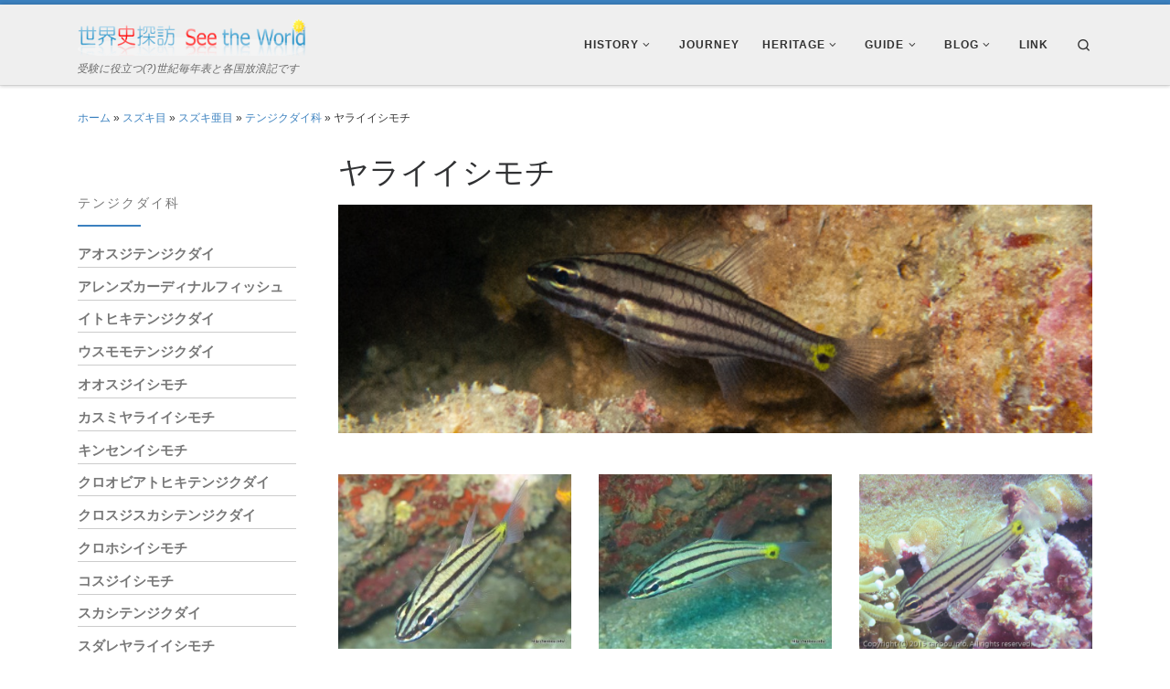

--- FILE ---
content_type: text/html; charset=UTF-8
request_url: https://tanbou.info/guide/%E3%83%A4%E3%83%A9%E3%82%A4%E3%82%A4%E3%82%B7%E3%83%A2%E3%83%81
body_size: 20232
content:
<!DOCTYPE html>
<!--[if IE 7]>
<html class="ie ie7" lang="ja">
<![endif]-->
<!--[if IE 8]>
<html class="ie ie8" lang="ja">
<![endif]-->
<!--[if !(IE 7) | !(IE 8)  ]><!-->
<html lang="ja" class="no-js">
<!--<![endif]-->
  <head>
  <meta charset="UTF-8" />
  <meta http-equiv="X-UA-Compatible" content="IE=EDGE" />
  <meta name="viewport" content="width=device-width, initial-scale=1.0" />
  <link rel="profile"  href="https://gmpg.org/xfn/11" />
  <link rel="pingback" href="https://tanbou.info/xmlrpc.php" />
<script>(function(html){html.className = html.className.replace(/\bno-js\b/,'js')})(document.documentElement);</script>
<title>ヤライイシモチ &#8211; 世界史探訪 See the World</title>
<meta name='robots' content='max-image-preview:large' />
	<style>img:is([sizes="auto" i], [sizes^="auto," i]) { contain-intrinsic-size: 3000px 1500px }</style>
	<link rel='dns-prefetch' href='//www.googletagmanager.com' />
<link rel='dns-prefetch' href='//pagead2.googlesyndication.com' />
<link rel="alternate" type="application/rss+xml" title="世界史探訪 See the World &raquo; フィード" href="https://tanbou.info/feed" />
<link rel="alternate" type="application/rss+xml" title="世界史探訪 See the World &raquo; コメントフィード" href="https://tanbou.info/comments/feed" />
<script>
window._wpemojiSettings = {"baseUrl":"https:\/\/s.w.org\/images\/core\/emoji\/16.0.1\/72x72\/","ext":".png","svgUrl":"https:\/\/s.w.org\/images\/core\/emoji\/16.0.1\/svg\/","svgExt":".svg","source":{"concatemoji":"https:\/\/tanbou.info\/wp-includes\/js\/wp-emoji-release.min.js?ver=6.8.3"}};
/*! This file is auto-generated */
!function(s,n){var o,i,e;function c(e){try{var t={supportTests:e,timestamp:(new Date).valueOf()};sessionStorage.setItem(o,JSON.stringify(t))}catch(e){}}function p(e,t,n){e.clearRect(0,0,e.canvas.width,e.canvas.height),e.fillText(t,0,0);var t=new Uint32Array(e.getImageData(0,0,e.canvas.width,e.canvas.height).data),a=(e.clearRect(0,0,e.canvas.width,e.canvas.height),e.fillText(n,0,0),new Uint32Array(e.getImageData(0,0,e.canvas.width,e.canvas.height).data));return t.every(function(e,t){return e===a[t]})}function u(e,t){e.clearRect(0,0,e.canvas.width,e.canvas.height),e.fillText(t,0,0);for(var n=e.getImageData(16,16,1,1),a=0;a<n.data.length;a++)if(0!==n.data[a])return!1;return!0}function f(e,t,n,a){switch(t){case"flag":return n(e,"\ud83c\udff3\ufe0f\u200d\u26a7\ufe0f","\ud83c\udff3\ufe0f\u200b\u26a7\ufe0f")?!1:!n(e,"\ud83c\udde8\ud83c\uddf6","\ud83c\udde8\u200b\ud83c\uddf6")&&!n(e,"\ud83c\udff4\udb40\udc67\udb40\udc62\udb40\udc65\udb40\udc6e\udb40\udc67\udb40\udc7f","\ud83c\udff4\u200b\udb40\udc67\u200b\udb40\udc62\u200b\udb40\udc65\u200b\udb40\udc6e\u200b\udb40\udc67\u200b\udb40\udc7f");case"emoji":return!a(e,"\ud83e\udedf")}return!1}function g(e,t,n,a){var r="undefined"!=typeof WorkerGlobalScope&&self instanceof WorkerGlobalScope?new OffscreenCanvas(300,150):s.createElement("canvas"),o=r.getContext("2d",{willReadFrequently:!0}),i=(o.textBaseline="top",o.font="600 32px Arial",{});return e.forEach(function(e){i[e]=t(o,e,n,a)}),i}function t(e){var t=s.createElement("script");t.src=e,t.defer=!0,s.head.appendChild(t)}"undefined"!=typeof Promise&&(o="wpEmojiSettingsSupports",i=["flag","emoji"],n.supports={everything:!0,everythingExceptFlag:!0},e=new Promise(function(e){s.addEventListener("DOMContentLoaded",e,{once:!0})}),new Promise(function(t){var n=function(){try{var e=JSON.parse(sessionStorage.getItem(o));if("object"==typeof e&&"number"==typeof e.timestamp&&(new Date).valueOf()<e.timestamp+604800&&"object"==typeof e.supportTests)return e.supportTests}catch(e){}return null}();if(!n){if("undefined"!=typeof Worker&&"undefined"!=typeof OffscreenCanvas&&"undefined"!=typeof URL&&URL.createObjectURL&&"undefined"!=typeof Blob)try{var e="postMessage("+g.toString()+"("+[JSON.stringify(i),f.toString(),p.toString(),u.toString()].join(",")+"));",a=new Blob([e],{type:"text/javascript"}),r=new Worker(URL.createObjectURL(a),{name:"wpTestEmojiSupports"});return void(r.onmessage=function(e){c(n=e.data),r.terminate(),t(n)})}catch(e){}c(n=g(i,f,p,u))}t(n)}).then(function(e){for(var t in e)n.supports[t]=e[t],n.supports.everything=n.supports.everything&&n.supports[t],"flag"!==t&&(n.supports.everythingExceptFlag=n.supports.everythingExceptFlag&&n.supports[t]);n.supports.everythingExceptFlag=n.supports.everythingExceptFlag&&!n.supports.flag,n.DOMReady=!1,n.readyCallback=function(){n.DOMReady=!0}}).then(function(){return e}).then(function(){var e;n.supports.everything||(n.readyCallback(),(e=n.source||{}).concatemoji?t(e.concatemoji):e.wpemoji&&e.twemoji&&(t(e.twemoji),t(e.wpemoji)))}))}((window,document),window._wpemojiSettings);
</script>
<style id='wp-emoji-styles-inline-css'>

	img.wp-smiley, img.emoji {
		display: inline !important;
		border: none !important;
		box-shadow: none !important;
		height: 1em !important;
		width: 1em !important;
		margin: 0 0.07em !important;
		vertical-align: -0.1em !important;
		background: none !important;
		padding: 0 !important;
	}
</style>
<link rel='stylesheet' id='wp-block-library-css' href='https://tanbou.info/wp-includes/css/dist/block-library/style.min.css?ver=6.8.3' media='all' />
<style id='classic-theme-styles-inline-css'>
/*! This file is auto-generated */
.wp-block-button__link{color:#fff;background-color:#32373c;border-radius:9999px;box-shadow:none;text-decoration:none;padding:calc(.667em + 2px) calc(1.333em + 2px);font-size:1.125em}.wp-block-file__button{background:#32373c;color:#fff;text-decoration:none}
</style>
<style id='global-styles-inline-css'>
:root{--wp--preset--aspect-ratio--square: 1;--wp--preset--aspect-ratio--4-3: 4/3;--wp--preset--aspect-ratio--3-4: 3/4;--wp--preset--aspect-ratio--3-2: 3/2;--wp--preset--aspect-ratio--2-3: 2/3;--wp--preset--aspect-ratio--16-9: 16/9;--wp--preset--aspect-ratio--9-16: 9/16;--wp--preset--color--black: #000000;--wp--preset--color--cyan-bluish-gray: #abb8c3;--wp--preset--color--white: #ffffff;--wp--preset--color--pale-pink: #f78da7;--wp--preset--color--vivid-red: #cf2e2e;--wp--preset--color--luminous-vivid-orange: #ff6900;--wp--preset--color--luminous-vivid-amber: #fcb900;--wp--preset--color--light-green-cyan: #7bdcb5;--wp--preset--color--vivid-green-cyan: #00d084;--wp--preset--color--pale-cyan-blue: #8ed1fc;--wp--preset--color--vivid-cyan-blue: #0693e3;--wp--preset--color--vivid-purple: #9b51e0;--wp--preset--gradient--vivid-cyan-blue-to-vivid-purple: linear-gradient(135deg,rgba(6,147,227,1) 0%,rgb(155,81,224) 100%);--wp--preset--gradient--light-green-cyan-to-vivid-green-cyan: linear-gradient(135deg,rgb(122,220,180) 0%,rgb(0,208,130) 100%);--wp--preset--gradient--luminous-vivid-amber-to-luminous-vivid-orange: linear-gradient(135deg,rgba(252,185,0,1) 0%,rgba(255,105,0,1) 100%);--wp--preset--gradient--luminous-vivid-orange-to-vivid-red: linear-gradient(135deg,rgba(255,105,0,1) 0%,rgb(207,46,46) 100%);--wp--preset--gradient--very-light-gray-to-cyan-bluish-gray: linear-gradient(135deg,rgb(238,238,238) 0%,rgb(169,184,195) 100%);--wp--preset--gradient--cool-to-warm-spectrum: linear-gradient(135deg,rgb(74,234,220) 0%,rgb(151,120,209) 20%,rgb(207,42,186) 40%,rgb(238,44,130) 60%,rgb(251,105,98) 80%,rgb(254,248,76) 100%);--wp--preset--gradient--blush-light-purple: linear-gradient(135deg,rgb(255,206,236) 0%,rgb(152,150,240) 100%);--wp--preset--gradient--blush-bordeaux: linear-gradient(135deg,rgb(254,205,165) 0%,rgb(254,45,45) 50%,rgb(107,0,62) 100%);--wp--preset--gradient--luminous-dusk: linear-gradient(135deg,rgb(255,203,112) 0%,rgb(199,81,192) 50%,rgb(65,88,208) 100%);--wp--preset--gradient--pale-ocean: linear-gradient(135deg,rgb(255,245,203) 0%,rgb(182,227,212) 50%,rgb(51,167,181) 100%);--wp--preset--gradient--electric-grass: linear-gradient(135deg,rgb(202,248,128) 0%,rgb(113,206,126) 100%);--wp--preset--gradient--midnight: linear-gradient(135deg,rgb(2,3,129) 0%,rgb(40,116,252) 100%);--wp--preset--font-size--small: 13px;--wp--preset--font-size--medium: 20px;--wp--preset--font-size--large: 36px;--wp--preset--font-size--x-large: 42px;--wp--preset--spacing--20: 0.44rem;--wp--preset--spacing--30: 0.67rem;--wp--preset--spacing--40: 1rem;--wp--preset--spacing--50: 1.5rem;--wp--preset--spacing--60: 2.25rem;--wp--preset--spacing--70: 3.38rem;--wp--preset--spacing--80: 5.06rem;--wp--preset--shadow--natural: 6px 6px 9px rgba(0, 0, 0, 0.2);--wp--preset--shadow--deep: 12px 12px 50px rgba(0, 0, 0, 0.4);--wp--preset--shadow--sharp: 6px 6px 0px rgba(0, 0, 0, 0.2);--wp--preset--shadow--outlined: 6px 6px 0px -3px rgba(255, 255, 255, 1), 6px 6px rgba(0, 0, 0, 1);--wp--preset--shadow--crisp: 6px 6px 0px rgba(0, 0, 0, 1);}:where(.is-layout-flex){gap: 0.5em;}:where(.is-layout-grid){gap: 0.5em;}body .is-layout-flex{display: flex;}.is-layout-flex{flex-wrap: wrap;align-items: center;}.is-layout-flex > :is(*, div){margin: 0;}body .is-layout-grid{display: grid;}.is-layout-grid > :is(*, div){margin: 0;}:where(.wp-block-columns.is-layout-flex){gap: 2em;}:where(.wp-block-columns.is-layout-grid){gap: 2em;}:where(.wp-block-post-template.is-layout-flex){gap: 1.25em;}:where(.wp-block-post-template.is-layout-grid){gap: 1.25em;}.has-black-color{color: var(--wp--preset--color--black) !important;}.has-cyan-bluish-gray-color{color: var(--wp--preset--color--cyan-bluish-gray) !important;}.has-white-color{color: var(--wp--preset--color--white) !important;}.has-pale-pink-color{color: var(--wp--preset--color--pale-pink) !important;}.has-vivid-red-color{color: var(--wp--preset--color--vivid-red) !important;}.has-luminous-vivid-orange-color{color: var(--wp--preset--color--luminous-vivid-orange) !important;}.has-luminous-vivid-amber-color{color: var(--wp--preset--color--luminous-vivid-amber) !important;}.has-light-green-cyan-color{color: var(--wp--preset--color--light-green-cyan) !important;}.has-vivid-green-cyan-color{color: var(--wp--preset--color--vivid-green-cyan) !important;}.has-pale-cyan-blue-color{color: var(--wp--preset--color--pale-cyan-blue) !important;}.has-vivid-cyan-blue-color{color: var(--wp--preset--color--vivid-cyan-blue) !important;}.has-vivid-purple-color{color: var(--wp--preset--color--vivid-purple) !important;}.has-black-background-color{background-color: var(--wp--preset--color--black) !important;}.has-cyan-bluish-gray-background-color{background-color: var(--wp--preset--color--cyan-bluish-gray) !important;}.has-white-background-color{background-color: var(--wp--preset--color--white) !important;}.has-pale-pink-background-color{background-color: var(--wp--preset--color--pale-pink) !important;}.has-vivid-red-background-color{background-color: var(--wp--preset--color--vivid-red) !important;}.has-luminous-vivid-orange-background-color{background-color: var(--wp--preset--color--luminous-vivid-orange) !important;}.has-luminous-vivid-amber-background-color{background-color: var(--wp--preset--color--luminous-vivid-amber) !important;}.has-light-green-cyan-background-color{background-color: var(--wp--preset--color--light-green-cyan) !important;}.has-vivid-green-cyan-background-color{background-color: var(--wp--preset--color--vivid-green-cyan) !important;}.has-pale-cyan-blue-background-color{background-color: var(--wp--preset--color--pale-cyan-blue) !important;}.has-vivid-cyan-blue-background-color{background-color: var(--wp--preset--color--vivid-cyan-blue) !important;}.has-vivid-purple-background-color{background-color: var(--wp--preset--color--vivid-purple) !important;}.has-black-border-color{border-color: var(--wp--preset--color--black) !important;}.has-cyan-bluish-gray-border-color{border-color: var(--wp--preset--color--cyan-bluish-gray) !important;}.has-white-border-color{border-color: var(--wp--preset--color--white) !important;}.has-pale-pink-border-color{border-color: var(--wp--preset--color--pale-pink) !important;}.has-vivid-red-border-color{border-color: var(--wp--preset--color--vivid-red) !important;}.has-luminous-vivid-orange-border-color{border-color: var(--wp--preset--color--luminous-vivid-orange) !important;}.has-luminous-vivid-amber-border-color{border-color: var(--wp--preset--color--luminous-vivid-amber) !important;}.has-light-green-cyan-border-color{border-color: var(--wp--preset--color--light-green-cyan) !important;}.has-vivid-green-cyan-border-color{border-color: var(--wp--preset--color--vivid-green-cyan) !important;}.has-pale-cyan-blue-border-color{border-color: var(--wp--preset--color--pale-cyan-blue) !important;}.has-vivid-cyan-blue-border-color{border-color: var(--wp--preset--color--vivid-cyan-blue) !important;}.has-vivid-purple-border-color{border-color: var(--wp--preset--color--vivid-purple) !important;}.has-vivid-cyan-blue-to-vivid-purple-gradient-background{background: var(--wp--preset--gradient--vivid-cyan-blue-to-vivid-purple) !important;}.has-light-green-cyan-to-vivid-green-cyan-gradient-background{background: var(--wp--preset--gradient--light-green-cyan-to-vivid-green-cyan) !important;}.has-luminous-vivid-amber-to-luminous-vivid-orange-gradient-background{background: var(--wp--preset--gradient--luminous-vivid-amber-to-luminous-vivid-orange) !important;}.has-luminous-vivid-orange-to-vivid-red-gradient-background{background: var(--wp--preset--gradient--luminous-vivid-orange-to-vivid-red) !important;}.has-very-light-gray-to-cyan-bluish-gray-gradient-background{background: var(--wp--preset--gradient--very-light-gray-to-cyan-bluish-gray) !important;}.has-cool-to-warm-spectrum-gradient-background{background: var(--wp--preset--gradient--cool-to-warm-spectrum) !important;}.has-blush-light-purple-gradient-background{background: var(--wp--preset--gradient--blush-light-purple) !important;}.has-blush-bordeaux-gradient-background{background: var(--wp--preset--gradient--blush-bordeaux) !important;}.has-luminous-dusk-gradient-background{background: var(--wp--preset--gradient--luminous-dusk) !important;}.has-pale-ocean-gradient-background{background: var(--wp--preset--gradient--pale-ocean) !important;}.has-electric-grass-gradient-background{background: var(--wp--preset--gradient--electric-grass) !important;}.has-midnight-gradient-background{background: var(--wp--preset--gradient--midnight) !important;}.has-small-font-size{font-size: var(--wp--preset--font-size--small) !important;}.has-medium-font-size{font-size: var(--wp--preset--font-size--medium) !important;}.has-large-font-size{font-size: var(--wp--preset--font-size--large) !important;}.has-x-large-font-size{font-size: var(--wp--preset--font-size--x-large) !important;}
:where(.wp-block-post-template.is-layout-flex){gap: 1.25em;}:where(.wp-block-post-template.is-layout-grid){gap: 1.25em;}
:where(.wp-block-columns.is-layout-flex){gap: 2em;}:where(.wp-block-columns.is-layout-grid){gap: 2em;}
:root :where(.wp-block-pullquote){font-size: 1.5em;line-height: 1.6;}
</style>
<link rel='stylesheet' id='same-category-posts-css' href='https://tanbou.info/wp-content/plugins/same-category-posts/same-category-posts.css?ver=6.8.3' media='all' />
<link rel='stylesheet' id='table-sorter-custom-css-css' href='https://tanbou.info/wp-content/plugins/table-sorter/wp-style.css?ver=6.8.3' media='all' />
<link rel='stylesheet' id='parent-style-css' href='https://tanbou.info/wp-content/themes/customizr/style.css?ver=6.8.3' media='all' />
<link rel='stylesheet' id='child-style-css' href='https://tanbou.info/wp-content/themes/customizr-child/style.css?ver=6.8.3' media='all' />
<link rel='stylesheet' id='customizr-main-css' href='https://tanbou.info/wp-content/themes/customizr/assets/front/css/style.min.css?ver=4.4.24' media='all' />
<style id='customizr-main-inline-css'>
::-moz-selection{background-color:#3b81bf}::selection{background-color:#3b81bf}a,.btn-skin:active,.btn-skin:focus,.btn-skin:hover,.btn-skin.inverted,.grid-container__classic .post-type__icon,.post-type__icon:hover .icn-format,.grid-container__classic .post-type__icon:hover .icn-format,[class*='grid-container__'] .entry-title a.czr-title:hover,input[type=checkbox]:checked::before{color:#3b81bf}.czr-css-loader > div ,.btn-skin,.btn-skin:active,.btn-skin:focus,.btn-skin:hover,.btn-skin-h-dark,.btn-skin-h-dark.inverted:active,.btn-skin-h-dark.inverted:focus,.btn-skin-h-dark.inverted:hover{border-color:#3b81bf}.tc-header.border-top{border-top-color:#3b81bf}[class*='grid-container__'] .entry-title a:hover::after,.grid-container__classic .post-type__icon,.btn-skin,.btn-skin.inverted:active,.btn-skin.inverted:focus,.btn-skin.inverted:hover,.btn-skin-h-dark,.btn-skin-h-dark.inverted:active,.btn-skin-h-dark.inverted:focus,.btn-skin-h-dark.inverted:hover,.sidebar .widget-title::after,input[type=radio]:checked::before{background-color:#3b81bf}.btn-skin-light:active,.btn-skin-light:focus,.btn-skin-light:hover,.btn-skin-light.inverted{color:#73a6d4}input:not([type='submit']):not([type='button']):not([type='number']):not([type='checkbox']):not([type='radio']):focus,textarea:focus,.btn-skin-light,.btn-skin-light.inverted,.btn-skin-light:active,.btn-skin-light:focus,.btn-skin-light:hover,.btn-skin-light.inverted:active,.btn-skin-light.inverted:focus,.btn-skin-light.inverted:hover{border-color:#73a6d4}.btn-skin-light,.btn-skin-light.inverted:active,.btn-skin-light.inverted:focus,.btn-skin-light.inverted:hover{background-color:#73a6d4}.btn-skin-lightest:active,.btn-skin-lightest:focus,.btn-skin-lightest:hover,.btn-skin-lightest.inverted{color:#86b3da}.btn-skin-lightest,.btn-skin-lightest.inverted,.btn-skin-lightest:active,.btn-skin-lightest:focus,.btn-skin-lightest:hover,.btn-skin-lightest.inverted:active,.btn-skin-lightest.inverted:focus,.btn-skin-lightest.inverted:hover{border-color:#86b3da}.btn-skin-lightest,.btn-skin-lightest.inverted:active,.btn-skin-lightest.inverted:focus,.btn-skin-lightest.inverted:hover{background-color:#86b3da}.pagination,a:hover,a:focus,a:active,.btn-skin-dark:active,.btn-skin-dark:focus,.btn-skin-dark:hover,.btn-skin-dark.inverted,.btn-skin-dark-oh:active,.btn-skin-dark-oh:focus,.btn-skin-dark-oh:hover,.post-info a:not(.btn):hover,.grid-container__classic .post-type__icon .icn-format,[class*='grid-container__'] .hover .entry-title a,.widget-area a:not(.btn):hover,a.czr-format-link:hover,.format-link.hover a.czr-format-link,button[type=submit]:hover,button[type=submit]:active,button[type=submit]:focus,input[type=submit]:hover,input[type=submit]:active,input[type=submit]:focus,.tabs .nav-link:hover,.tabs .nav-link.active,.tabs .nav-link.active:hover,.tabs .nav-link.active:focus{color:#2d6190}.grid-container__classic.tc-grid-border .grid__item,.btn-skin-dark,.btn-skin-dark.inverted,button[type=submit],input[type=submit],.btn-skin-dark:active,.btn-skin-dark:focus,.btn-skin-dark:hover,.btn-skin-dark.inverted:active,.btn-skin-dark.inverted:focus,.btn-skin-dark.inverted:hover,.btn-skin-h-dark:active,.btn-skin-h-dark:focus,.btn-skin-h-dark:hover,.btn-skin-h-dark.inverted,.btn-skin-h-dark.inverted,.btn-skin-h-dark.inverted,.btn-skin-dark-oh:active,.btn-skin-dark-oh:focus,.btn-skin-dark-oh:hover,.btn-skin-dark-oh.inverted:active,.btn-skin-dark-oh.inverted:focus,.btn-skin-dark-oh.inverted:hover,button[type=submit]:hover,button[type=submit]:active,button[type=submit]:focus,input[type=submit]:hover,input[type=submit]:active,input[type=submit]:focus{border-color:#2d6190}.btn-skin-dark,.btn-skin-dark.inverted:active,.btn-skin-dark.inverted:focus,.btn-skin-dark.inverted:hover,.btn-skin-h-dark:active,.btn-skin-h-dark:focus,.btn-skin-h-dark:hover,.btn-skin-h-dark.inverted,.btn-skin-h-dark.inverted,.btn-skin-h-dark.inverted,.btn-skin-dark-oh.inverted:active,.btn-skin-dark-oh.inverted:focus,.btn-skin-dark-oh.inverted:hover,.grid-container__classic .post-type__icon:hover,button[type=submit],input[type=submit],.czr-link-hover-underline .widgets-list-layout-links a:not(.btn)::before,.czr-link-hover-underline .widget_archive a:not(.btn)::before,.czr-link-hover-underline .widget_nav_menu a:not(.btn)::before,.czr-link-hover-underline .widget_rss ul a:not(.btn)::before,.czr-link-hover-underline .widget_recent_entries a:not(.btn)::before,.czr-link-hover-underline .widget_categories a:not(.btn)::before,.czr-link-hover-underline .widget_meta a:not(.btn)::before,.czr-link-hover-underline .widget_recent_comments a:not(.btn)::before,.czr-link-hover-underline .widget_pages a:not(.btn)::before,.czr-link-hover-underline .widget_calendar a:not(.btn)::before,[class*='grid-container__'] .hover .entry-title a::after,a.czr-format-link::before,.comment-author a::before,.comment-link::before,.tabs .nav-link.active::before{background-color:#2d6190}.btn-skin-dark-shaded:active,.btn-skin-dark-shaded:focus,.btn-skin-dark-shaded:hover,.btn-skin-dark-shaded.inverted{background-color:rgba(45,97,144,0.2)}.btn-skin-dark-shaded,.btn-skin-dark-shaded.inverted:active,.btn-skin-dark-shaded.inverted:focus,.btn-skin-dark-shaded.inverted:hover{background-color:rgba(45,97,144,0.8)}.tc-header,#tc-sn .tc-sn-inner,.czr-overlay,.add-menu-button,.tc-header .socials a,.tc-header .socials a:focus,.tc-header .socials a:active,.nav__utils,.nav__utils a,.nav__utils a:focus,.nav__utils a:active,.header-contact__info a,.header-contact__info a:focus,.header-contact__info a:active,.czr-overlay a:hover,.dropdown-menu,.tc-header .navbar-brand-sitename,[class*=nav__menu] .nav__link,[class*=nav__menu] .nav__link-wrapper .caret__dropdown-toggler,[class*=nav__menu] .dropdown-menu .nav__link,[class*=nav__menu] .dropdown-item .nav__link:hover,.tc-header form.czr-form label,.czr-overlay form.czr-form label,.tc-header .czr-form input:not([type='submit']):not([type='button']):not([type='number']):not([type='checkbox']):not([type='radio']),.tc-header .czr-form textarea,.tc-header .czr-form .form-control,.czr-overlay .czr-form input:not([type='submit']):not([type='button']):not([type='number']):not([type='checkbox']):not([type='radio']),.czr-overlay .czr-form textarea,.czr-overlay .czr-form .form-control,.tc-header h1,.tc-header h2,.tc-header h3,.tc-header h4,.tc-header h5,.tc-header h6{color:#313131}.tc-header .czr-form input:not([type='submit']):not([type='button']):not([type='number']):not([type='checkbox']):not([type='radio']),.tc-header .czr-form textarea,.tc-header .czr-form .form-control,.czr-overlay .czr-form input:not([type='submit']):not([type='button']):not([type='number']):not([type='checkbox']):not([type='radio']),.czr-overlay .czr-form textarea,.czr-overlay .czr-form .form-control{border-color:#313131}.ham__toggler-span-wrapper .line,[class*=nav__menu] .nav__title::before{background-color:#313131}.header-tagline,[class*=nav__menu] .nav__link:hover,[class*=nav__menu] .nav__link-wrapper .caret__dropdown-toggler:hover,[class*=nav__menu] .show:not(.dropdown-item) > .nav__link,[class*=nav__menu] .show:not(.dropdown-item) > .nav__link-wrapper .nav__link,.czr-highlight-contextual-menu-items [class*=nav__menu] li:not(.dropdown-item).current-active > .nav__link,.czr-highlight-contextual-menu-items [class*=nav__menu] li:not(.dropdown-item).current-active > .nav__link-wrapper .nav__link,.czr-highlight-contextual-menu-items [class*=nav__menu] .current-menu-item > .nav__link,.czr-highlight-contextual-menu-items [class*=nav__menu] .current-menu-item > .nav__link-wrapper .nav__link,[class*=nav__menu] .dropdown-item .nav__link,.czr-overlay a,.tc-header .socials a:hover,.nav__utils a:hover,.czr-highlight-contextual-menu-items .nav__utils a.current-active,.header-contact__info a:hover,.tc-header .czr-form .form-group.in-focus label,.czr-overlay .czr-form .form-group.in-focus label{color:rgba(49,49,49,0.7)}.nav__utils .ham-toggler-menu.czr-collapsed:hover .line{background-color:rgba(49,49,49,0.7)}.topbar-navbar__wrapper,.dropdown-item:not(:last-of-type){border-color:rgba(49,49,49,0.09)}.tc-header{border-bottom-color:rgba(49,49,49,0.09)}#tc-sn{outline-color:rgba(49,49,49,0.09)}.mobile-nav__container,.header-search__container,.mobile-nav__nav,.vertical-nav > li:not(:last-of-type){border-color:rgba(49,49,49,0.075)}.tc-header,#tc-sn .tc-sn-inner,.dropdown-menu,.dropdown-item:active,.dropdown-item:focus,.dropdown-item:hover{background-color:#efefef}.sticky-transparent.is-sticky .mobile-sticky,.sticky-transparent.is-sticky .desktop-sticky,.sticky-transparent.is-sticky .mobile-nav__nav,.header-transparent:not(.is-sticky) .mobile-nav__nav,.header-transparent:not(.is-sticky) .dropdown-menu{background-color:rgba(239,239,239,0.9)}.czr-overlay{background-color:rgba(239,239,239,0.98)}.dropdown-item:before,.vertical-nav .caret__dropdown-toggler{background-color:rgba(16,16,16,0.045)}
              body {
                font-size : 0.79em!important;
                line-height : 1.5em;
              }
              @media (min-width: 20em) and (max-width: 60em) {
                body {
                  font-size: calc( 0.79em + 0.1045 * ( ( 100vw - 20em) / 40 ))!important;
                }
              }
              @media (min-width: 60em) {
                body {
                  font-size: 0.82em!important;
                }
              }

.tc-header.border-top { border-top-width: 5px; border-top-style: solid }
.tc-singular-thumbnail-wrapper .entry-media__wrapper {
                max-height: 200px;
                height :200px
              }

@media (min-width: 576px ){
.tc-singular-thumbnail-wrapper .entry-media__wrapper {
                  max-height: 250px;
                  height :250px
                }
}

#czr-push-footer { display: none; visibility: hidden; }
        .czr-sticky-footer #czr-push-footer.sticky-footer-enabled { display: block; }
        
</style>
<link rel='stylesheet' id='customizr-ms-respond-css' href='https://tanbou.info/wp-content/themes/customizr/assets/front/css/style-modular-scale.min.css?ver=4.4.24' media='all' />
<link rel='stylesheet' id='customizr-style-css' href='https://tanbou.info/wp-content/themes/customizr-child/style.css?ver=4.4.24' media='all' />
<script src="https://tanbou.info/wp-includes/js/jquery/jquery.min.js?ver=3.7.1" id="jquery-core-js"></script>
<script src="https://tanbou.info/wp-includes/js/jquery/jquery-migrate.min.js?ver=3.4.1" id="jquery-migrate-js"></script>
<script src="https://tanbou.info/wp-content/plugins/table-sorter/jquery.tablesorter.min.js?ver=6.8.3" id="table-sorter-js"></script>
<script src="https://tanbou.info/wp-content/plugins/table-sorter/jquery.metadata.js?ver=2.2" id="table-sorter-metadata-js"></script>
<script src="https://tanbou.info/wp-content/plugins/table-sorter/wp-script.js?ver=2.2" id="table-sorter-custom-js-js"></script>
<script src="https://tanbou.info/wp-content/themes/customizr/assets/front/js/libs/modernizr.min.js?ver=4.4.24" id="modernizr-js"></script>
<script src="https://tanbou.info/wp-includes/js/underscore.min.js?ver=1.13.7" id="underscore-js"></script>
<script id="tc-scripts-js-extra">
var CZRParams = {"assetsPath":"https:\/\/tanbou.info\/wp-content\/themes\/customizr\/assets\/front\/","mainScriptUrl":"https:\/\/tanbou.info\/wp-content\/themes\/customizr\/assets\/front\/js\/tc-scripts.min.js?4.4.24","deferFontAwesome":"1","fontAwesomeUrl":"https:\/\/tanbou.info\/wp-content\/themes\/customizr\/assets\/shared\/fonts\/fa\/css\/fontawesome-all.min.css?4.4.24","_disabled":[],"centerSliderImg":"1","isLightBoxEnabled":"1","SmoothScroll":{"Enabled":true,"Options":{"touchpadSupport":false}},"isAnchorScrollEnabled":"","anchorSmoothScrollExclude":{"simple":["[class*=edd]",".carousel-control","[data-toggle=\"modal\"]","[data-toggle=\"dropdown\"]","[data-toggle=\"czr-dropdown\"]","[data-toggle=\"tooltip\"]","[data-toggle=\"popover\"]","[data-toggle=\"collapse\"]","[data-toggle=\"czr-collapse\"]","[data-toggle=\"tab\"]","[data-toggle=\"pill\"]","[data-toggle=\"czr-pill\"]","[class*=upme]","[class*=um-]"],"deep":{"classes":[],"ids":[]}},"timerOnScrollAllBrowsers":"1","centerAllImg":"1","HasComments":"","LoadModernizr":"1","stickyHeader":"","extLinksStyle":"","extLinksTargetExt":"","extLinksSkipSelectors":{"classes":["btn","button"],"ids":[]},"dropcapEnabled":"","dropcapWhere":{"post":"","page":""},"dropcapMinWords":"","dropcapSkipSelectors":{"tags":["IMG","IFRAME","H1","H2","H3","H4","H5","H6","BLOCKQUOTE","UL","OL"],"classes":["btn"],"id":[]},"imgSmartLoadEnabled":"1","imgSmartLoadOpts":{"parentSelectors":["[class*=grid-container], .article-container",".__before_main_wrapper",".widget-front",".post-related-articles",".tc-singular-thumbnail-wrapper",".sek-module-inner"],"opts":{"excludeImg":[".tc-holder-img"]}},"imgSmartLoadsForSliders":"1","pluginCompats":[],"isWPMobile":"","menuStickyUserSettings":{"desktop":"stick_up","mobile":"stick_up"},"adminAjaxUrl":"https:\/\/tanbou.info\/wp-admin\/admin-ajax.php","ajaxUrl":"https:\/\/tanbou.info\/?czrajax=1","frontNonce":{"id":"CZRFrontNonce","handle":"ffe9a2e13c"},"isDevMode":"","isModernStyle":"1","i18n":{"Permanently dismiss":"\u6c38\u4e45\u306b\u975e\u8868\u793a\u3059\u308b"},"frontNotifications":{"welcome":{"enabled":false,"content":"","dismissAction":"dismiss_welcome_note_front"}},"preloadGfonts":"1","googleFonts":"Source+Sans+Pro","version":"4.4.24"};
</script>
<script src="https://tanbou.info/wp-content/themes/customizr/assets/front/js/tc-scripts.min.js?ver=4.4.24" id="tc-scripts-js" defer></script>
<script src="https://tanbou.info/wp-content/themes/customizr-child/javascript/se_hilite_jp.js?ver=1.5" id="highlight-js"></script>
<script src="https://tanbou.info/wp-content/themes/customizr-child/javascript/simplerollover.js?ver=1.0" id="rollover-js"></script>
<link rel="https://api.w.org/" href="https://tanbou.info/wp-json/" /><link rel="EditURI" type="application/rsd+xml" title="RSD" href="https://tanbou.info/xmlrpc.php?rsd" />
<meta name="generator" content="WordPress 6.8.3" />
<link rel="canonical" href="https://tanbou.info/guide/%e3%83%a4%e3%83%a9%e3%82%a4%e3%82%a4%e3%82%b7%e3%83%a2%e3%83%81" />
<link rel='shortlink' href='https://tanbou.info/?p=1242' />
<link rel="alternate" title="oEmbed (JSON)" type="application/json+oembed" href="https://tanbou.info/wp-json/oembed/1.0/embed?url=https%3A%2F%2Ftanbou.info%2Fguide%2F%25e3%2583%25a4%25e3%2583%25a9%25e3%2582%25a4%25e3%2582%25a4%25e3%2582%25b7%25e3%2583%25a2%25e3%2583%2581" />
<link rel="alternate" title="oEmbed (XML)" type="text/xml+oembed" href="https://tanbou.info/wp-json/oembed/1.0/embed?url=https%3A%2F%2Ftanbou.info%2Fguide%2F%25e3%2583%25a4%25e3%2583%25a9%25e3%2582%25a4%25e3%2582%25a4%25e3%2582%25b7%25e3%2583%25a2%25e3%2583%2581&#038;format=xml" />
<meta name="generator" content="Site Kit by Google 1.170.0" />              <link rel="preload" as="font" type="font/woff2" href="https://tanbou.info/wp-content/themes/customizr/assets/shared/fonts/customizr/customizr.woff2?128396981" crossorigin="anonymous"/>
            
<!-- Site Kit が追加した Google AdSense メタタグ -->
<meta name="google-adsense-platform-account" content="ca-host-pub-2644536267352236">
<meta name="google-adsense-platform-domain" content="sitekit.withgoogle.com">
<!-- Site Kit が追加した End Google AdSense メタタグ -->

<!-- Google タグ マネージャー スニペット (Site Kit が追加) -->
<script>
			( function( w, d, s, l, i ) {
				w[l] = w[l] || [];
				w[l].push( {'gtm.start': new Date().getTime(), event: 'gtm.js'} );
				var f = d.getElementsByTagName( s )[0],
					j = d.createElement( s ), dl = l != 'dataLayer' ? '&l=' + l : '';
				j.async = true;
				j.src = 'https://www.googletagmanager.com/gtm.js?id=' + i + dl;
				f.parentNode.insertBefore( j, f );
			} )( window, document, 'script', 'dataLayer', 'GTM-NH2HKNF' );
			
</script>

<!-- (ここまで) Google タグ マネージャー スニペット (Site Kit が追加) -->

<!-- Google AdSense スニペット (Site Kit が追加) -->
<script async src="https://pagead2.googlesyndication.com/pagead/js/adsbygoogle.js?client=ca-pub-3393799789490837&amp;host=ca-host-pub-2644536267352236" crossorigin="anonymous"></script>

<!-- (ここまで) Google AdSense スニペット (Site Kit が追加) -->
</head>

  <body class="wp-singular guide-template-default single single-guide postid-1242 wp-custom-logo wp-embed-responsive wp-theme-customizr wp-child-theme-customizr-child czr-link-hover-underline header-skin-custom footer-skin-dark czr-l-sidebar tc-center-images czr-full-layout customizr-4-4-24-with-child-theme czr-sticky-footer">
    		<!-- Google タグ マネージャー (noscript) スニペット (Site Kit が追加) -->
		<noscript>
			<iframe src="https://www.googletagmanager.com/ns.html?id=GTM-NH2HKNF" height="0" width="0" style="display:none;visibility:hidden"></iframe>
		</noscript>
		<!-- (ここまで) Google タグ マネージャー (noscript) スニペット (Site Kit が追加) -->
		      <a class="screen-reader-text skip-link" href="#content">コンテンツへスキップ</a>
    
    
    <div id="tc-page-wrap" class="">

      <header class="tpnav-header__header tc-header sl-logo_left sticky-brand-shrink-on sticky-transparent border-top czr-submenu-fade czr-submenu-move" >
        <div class="primary-navbar__wrapper d-none d-lg-block has-horizontal-menu desktop-sticky" >
  <div class="container">
    <div class="row align-items-center flex-row primary-navbar__row">
      <div class="branding__container col col-auto" >
  <div class="branding align-items-center flex-column ">
    <div class="branding-row d-flex flex-row align-items-center align-self-start">
      <div class="navbar-brand col-auto " >
  <a class="navbar-brand-sitelogo" href="https://tanbou.info/"  aria-label="世界史探訪 See the World | 受験に役立つ(?)世紀毎年表と各国放浪記です" >
    <img src="https://tanbou.info/images/logos.png" alt="トップページへ戻る" class="" width="370" height="60" style="max-width:250px;max-height:100px" data-no-retina>  </a>
</div>
      </div>
    <span class="header-tagline " >
  受験に役立つ(?)世紀毎年表と各国放浪記です</span>

  </div>
</div>
      <div class="primary-nav__container justify-content-lg-around col col-lg-auto flex-lg-column" >
  <div class="primary-nav__wrapper flex-lg-row align-items-center justify-content-end">
              <nav class="primary-nav__nav col" id="primary-nav">
          <div class="nav__menu-wrapper primary-nav__menu-wrapper justify-content-end czr-open-on-hover" >
<ul id="main-menu" class="primary-nav__menu regular-nav nav__menu nav"><li id="menu-item-839" class="menu-item menu-item-type-post_type menu-item-object-page menu-item-has-children czr-dropdown menu-item-839"><a data-toggle="czr-dropdown" aria-haspopup="true" aria-expanded="false" href="https://tanbou.info/hist.htm" class="nav__link"><span class="nav__title">History</span><span class="caret__dropdown-toggler"><i class="icn-down-small"></i></span></a>
<ul class="dropdown-menu czr-dropdown-menu">
	<li id="menu-item-601" class="menu-item menu-item-type-custom menu-item-object-custom menu-item-has-children czr-dropdown-submenu dropdown-item menu-item-601"><a data-toggle="czr-dropdown" aria-haspopup="true" aria-expanded="false" href="https://tanbou.info/hist/BC21.htm" class="nav__link"><span class="nav__title">B.C.</span><span class="caret__dropdown-toggler"><i class="icn-down-small"></i></span></a>
<ul class="dropdown-menu czr-dropdown-menu">
		<li id="menu-item-2683" class="menu-item menu-item-type-post_type menu-item-object-page dropdown-item menu-item-2683"><a href="https://tanbou.info/hist/bc21.htm" class="nav__link"><span class="nav__title">21世紀以前</span></a></li>
		<li id="menu-item-2684" class="menu-item menu-item-type-post_type menu-item-object-page dropdown-item menu-item-2684"><a href="https://tanbou.info/hist/bc20-11.htm" class="nav__link"><span class="nav__title">20–11 世紀</span></a></li>
		<li id="menu-item-2685" class="menu-item menu-item-type-post_type menu-item-object-page dropdown-item menu-item-2685"><a href="https://tanbou.info/hist/bc10-09.htm" class="nav__link"><span class="nav__title">10–9 世紀</span></a></li>
		<li id="menu-item-2686" class="menu-item menu-item-type-post_type menu-item-object-page dropdown-item menu-item-2686"><a href="https://tanbou.info/hist/bc08.htm" class="nav__link"><span class="nav__title">8世紀</span></a></li>
		<li id="menu-item-2687" class="menu-item menu-item-type-post_type menu-item-object-page dropdown-item menu-item-2687"><a href="https://tanbou.info/hist/bc07.htm" class="nav__link"><span class="nav__title">7世紀</span></a></li>
		<li id="menu-item-2688" class="menu-item menu-item-type-post_type menu-item-object-page dropdown-item menu-item-2688"><a href="https://tanbou.info/hist/bc06.htm" class="nav__link"><span class="nav__title">6世紀</span></a></li>
		<li id="menu-item-2689" class="menu-item menu-item-type-post_type menu-item-object-page dropdown-item menu-item-2689"><a href="https://tanbou.info/hist/bc05.htm" class="nav__link"><span class="nav__title">5世紀</span></a></li>
		<li id="menu-item-2690" class="menu-item menu-item-type-post_type menu-item-object-page dropdown-item menu-item-2690"><a href="https://tanbou.info/hist/bc04.htm" class="nav__link"><span class="nav__title">4世紀</span></a></li>
		<li id="menu-item-2691" class="menu-item menu-item-type-post_type menu-item-object-page dropdown-item menu-item-2691"><a href="https://tanbou.info/hist/bc03.htm" class="nav__link"><span class="nav__title">3世紀</span></a></li>
		<li id="menu-item-2692" class="menu-item menu-item-type-post_type menu-item-object-page dropdown-item menu-item-2692"><a href="https://tanbou.info/hist/bc02.htm" class="nav__link"><span class="nav__title">2世紀</span></a></li>
		<li id="menu-item-2693" class="menu-item menu-item-type-post_type menu-item-object-page dropdown-item menu-item-2693"><a href="https://tanbou.info/hist/bc01.htm" class="nav__link"><span class="nav__title">1 世紀</span></a></li>
</ul>
</li>
	<li id="menu-item-602" class="menu-item menu-item-type-custom menu-item-object-custom menu-item-has-children czr-dropdown-submenu dropdown-item menu-item-602"><a data-toggle="czr-dropdown" aria-haspopup="true" aria-expanded="false" href="https://tanbou.info/hist/AD01.htm" class="nav__link"><span class="nav__title">A.D. 前期</span><span class="caret__dropdown-toggler"><i class="icn-down-small"></i></span></a>
<ul class="dropdown-menu czr-dropdown-menu">
		<li id="menu-item-2661" class="menu-item menu-item-type-post_type menu-item-object-page dropdown-item menu-item-2661"><a href="https://tanbou.info/hist/ad01.htm" class="nav__link"><span class="nav__title">1 世紀</span></a></li>
		<li id="menu-item-3294" class="menu-item menu-item-type-post_type menu-item-object-page dropdown-item menu-item-3294"><a href="https://tanbou.info/hist/ad02.htm" class="nav__link"><span class="nav__title">2世紀</span></a></li>
		<li id="menu-item-3295" class="menu-item menu-item-type-post_type menu-item-object-page dropdown-item menu-item-3295"><a href="https://tanbou.info/hist/ad03.htm" class="nav__link"><span class="nav__title">3世紀</span></a></li>
		<li id="menu-item-3296" class="menu-item menu-item-type-post_type menu-item-object-page dropdown-item menu-item-3296"><a href="https://tanbou.info/hist/ad04.htm" class="nav__link"><span class="nav__title">4世紀</span></a></li>
		<li id="menu-item-3297" class="menu-item menu-item-type-post_type menu-item-object-page dropdown-item menu-item-3297"><a href="https://tanbou.info/hist/ad05.htm" class="nav__link"><span class="nav__title">5世紀</span></a></li>
		<li id="menu-item-3298" class="menu-item menu-item-type-post_type menu-item-object-page dropdown-item menu-item-3298"><a href="https://tanbou.info/hist/ad06.htm" class="nav__link"><span class="nav__title">6世紀</span></a></li>
		<li id="menu-item-3299" class="menu-item menu-item-type-post_type menu-item-object-page dropdown-item menu-item-3299"><a href="https://tanbou.info/hist/ad07.htm" class="nav__link"><span class="nav__title">7世紀</span></a></li>
		<li id="menu-item-3300" class="menu-item menu-item-type-post_type menu-item-object-page dropdown-item menu-item-3300"><a href="https://tanbou.info/hist/ad08.htm" class="nav__link"><span class="nav__title">8世紀</span></a></li>
		<li id="menu-item-3301" class="menu-item menu-item-type-post_type menu-item-object-page dropdown-item menu-item-3301"><a href="https://tanbou.info/hist/ad09.htm" class="nav__link"><span class="nav__title">9世紀</span></a></li>
		<li id="menu-item-3302" class="menu-item menu-item-type-post_type menu-item-object-page dropdown-item menu-item-3302"><a href="https://tanbou.info/hist/ad10.htm" class="nav__link"><span class="nav__title">10世紀</span></a></li>
</ul>
</li>
	<li id="menu-item-1084" class="menu-item menu-item-type-custom menu-item-object-custom menu-item-has-children czr-dropdown-submenu dropdown-item menu-item-1084"><a data-toggle="czr-dropdown" aria-haspopup="true" aria-expanded="false" href="https://tanbou.info/hist/AD11.htm" class="nav__link"><span class="nav__title">A.D. 後期</span><span class="caret__dropdown-toggler"><i class="icn-down-small"></i></span></a>
<ul class="dropdown-menu czr-dropdown-menu">
		<li id="menu-item-1074" class="menu-item menu-item-type-custom menu-item-object-custom dropdown-item menu-item-1074"><a href="https://tanbou.info/hist/AD11.htm" class="nav__link"><span class="nav__title">11 世紀</span></a></li>
		<li id="menu-item-1075" class="menu-item menu-item-type-custom menu-item-object-custom dropdown-item menu-item-1075"><a href="https://tanbou.info/hist/AD12.htm" class="nav__link"><span class="nav__title">12 世紀</span></a></li>
		<li id="menu-item-1076" class="menu-item menu-item-type-custom menu-item-object-custom dropdown-item menu-item-1076"><a href="https://tanbou.info/hist/AD13.htm" class="nav__link"><span class="nav__title">13 世紀</span></a></li>
		<li id="menu-item-1077" class="menu-item menu-item-type-custom menu-item-object-custom dropdown-item menu-item-1077"><a href="https://tanbou.info/hist/AD14.htm" class="nav__link"><span class="nav__title">14 世紀</span></a></li>
		<li id="menu-item-1078" class="menu-item menu-item-type-custom menu-item-object-custom dropdown-item menu-item-1078"><a href="https://tanbou.info/hist/AD15.htm" class="nav__link"><span class="nav__title">15 世紀</span></a></li>
		<li id="menu-item-1079" class="menu-item menu-item-type-custom menu-item-object-custom dropdown-item menu-item-1079"><a href="https://tanbou.info/hist/AD16.htm" class="nav__link"><span class="nav__title">16 世紀</span></a></li>
		<li id="menu-item-1085" class="menu-item menu-item-type-custom menu-item-object-custom dropdown-item menu-item-1085"><a href="https://tanbou.info/hist/AD17.htm" class="nav__link"><span class="nav__title">17 世紀</span></a></li>
		<li id="menu-item-1086" class="menu-item menu-item-type-custom menu-item-object-custom dropdown-item menu-item-1086"><a href="https://tanbou.info/hist/AD18.htm" class="nav__link"><span class="nav__title">18 世紀</span></a></li>
		<li id="menu-item-1087" class="menu-item menu-item-type-custom menu-item-object-custom dropdown-item menu-item-1087"><a href="https://tanbou.info/hist/AD19f.htm" class="nav__link"><span class="nav__title">19 世紀前期</span></a></li>
		<li id="menu-item-1088" class="menu-item menu-item-type-custom menu-item-object-custom dropdown-item menu-item-1088"><a href="https://tanbou.info/hist/AD19l.htm" class="nav__link"><span class="nav__title">19 世紀後期</span></a></li>
		<li id="menu-item-1089" class="menu-item menu-item-type-custom menu-item-object-custom dropdown-item menu-item-1089"><a href="https://tanbou.info/hist/AD20f.htm" class="nav__link"><span class="nav__title">20 世紀前期</span></a></li>
		<li id="menu-item-1090" class="menu-item menu-item-type-custom menu-item-object-custom dropdown-item menu-item-1090"><a href="https://tanbou.info/hist/AD20f2.htm" class="nav__link"><span class="nav__title">20 世紀中葉</span></a></li>
		<li id="menu-item-1091" class="menu-item menu-item-type-custom menu-item-object-custom dropdown-item menu-item-1091"><a href="https://tanbou.info/hist/AD20l.htm" class="nav__link"><span class="nav__title">20 世紀後期</span></a></li>
		<li id="menu-item-1092" class="menu-item menu-item-type-custom menu-item-object-custom dropdown-item menu-item-1092"><a href="https://tanbou.info/hist/AD21.htm" class="nav__link"><span class="nav__title">21 世紀</span></a></li>
</ul>
</li>
</ul>
</li>
<li id="menu-item-840" class="menu-item menu-item-type-post_type menu-item-object-page menu-item-840"><a href="https://tanbou.info/mokuji.htm" class="nav__link"><span class="nav__title">Journey</span></a></li>
<li id="menu-item-841" class="menu-item menu-item-type-post_type menu-item-object-page menu-item-has-children czr-dropdown menu-item-841"><a data-toggle="czr-dropdown" aria-haspopup="true" aria-expanded="false" href="https://tanbou.info/heritage.htm" class="nav__link"><span class="nav__title">Heritage</span><span class="caret__dropdown-toggler"><i class="icn-down-small"></i></span></a>
<ul class="dropdown-menu czr-dropdown-menu">
	<li id="menu-item-2844" class="menu-item menu-item-type-post_type menu-item-object-page dropdown-item menu-item-2844"><a href="https://tanbou.info/heritage/heritage1.htm" class="nav__link"><span class="nav__title">アジア・オセアニア</span></a></li>
	<li id="menu-item-2845" class="menu-item menu-item-type-post_type menu-item-object-page dropdown-item menu-item-2845"><a href="https://tanbou.info/heritage/heritage2.htm" class="nav__link"><span class="nav__title">ヨーロッパ</span></a></li>
	<li id="menu-item-2846" class="menu-item menu-item-type-post_type menu-item-object-page dropdown-item menu-item-2846"><a href="https://tanbou.info/heritage/heritage3.htm" class="nav__link"><span class="nav__title">アフリカ</span></a></li>
	<li id="menu-item-2847" class="menu-item menu-item-type-post_type menu-item-object-page dropdown-item menu-item-2847"><a href="https://tanbou.info/heritage/heritage4.htm" class="nav__link"><span class="nav__title">北アメリカ</span></a></li>
	<li id="menu-item-2848" class="menu-item menu-item-type-post_type menu-item-object-page dropdown-item menu-item-2848"><a href="https://tanbou.info/heritage/heritage5.htm" class="nav__link"><span class="nav__title">南アメリカ</span></a></li>
</ul>
</li>
<li id="menu-item-838" class="menu-item menu-item-type-post_type menu-item-object-page menu-item-has-children czr-dropdown menu-item-838"><a data-toggle="czr-dropdown" aria-haspopup="true" aria-expanded="false" href="https://tanbou.info/fieldguide.htm" class="nav__link"><span class="nav__title">Guide</span><span class="caret__dropdown-toggler"><i class="icn-down-small"></i></span></a>
<ul class="dropdown-menu czr-dropdown-menu">
	<li id="menu-item-4099" class="menu-item menu-item-type-taxonomy menu-item-object-taxon dropdown-item menu-item-4099"><a href="https://tanbou.info/taxon/orectolobiformes" class="nav__link"><span class="nav__title">テンジクザメ目</span></a></li>
	<li id="menu-item-1829" class="menu-item menu-item-type-taxonomy menu-item-object-taxon dropdown-item menu-item-1829"><a href="https://tanbou.info/taxon/heterodontiformes" class="nav__link"><span class="nav__title">ネコザメ目</span></a></li>
	<li id="menu-item-480" class="menu-item menu-item-type-taxonomy menu-item-object-taxon dropdown-item menu-item-480"><a href="https://tanbou.info/taxon/carcharhiniformes" class="nav__link"><span class="nav__title">メジロザメ目</span></a></li>
	<li id="menu-item-688" class="menu-item menu-item-type-taxonomy menu-item-object-taxon dropdown-item menu-item-688"><a href="https://tanbou.info/taxon/squatiniformes" class="nav__link"><span class="nav__title">カスザメ目</span></a></li>
	<li id="menu-item-369" class="menu-item menu-item-type-taxonomy menu-item-object-taxon dropdown-item menu-item-369"><a href="https://tanbou.info/taxon/myliobatiformes" class="nav__link"><span class="nav__title">トビエイ目</span></a></li>
	<li id="menu-item-368" class="menu-item menu-item-type-taxonomy menu-item-object-taxon current-guide-ancestor menu-item-has-children czr-dropdown-submenu dropdown-item menu-item-368"><a data-toggle="czr-dropdown" aria-haspopup="true" aria-expanded="false" href="https://tanbou.info/taxon/perciformes" class="nav__link"><span class="nav__title">スズキ目</span><span class="caret__dropdown-toggler"><i class="icn-down-small"></i></span></a>
<ul class="dropdown-menu czr-dropdown-menu">
		<li id="menu-item-633" class="menu-item menu-item-type-taxonomy menu-item-object-taxon current-guide-ancestor dropdown-item menu-item-633"><a href="https://tanbou.info/taxon/percoidei" class="nav__link"><span class="nav__title">スズキ亜目</span></a></li>
		<li id="menu-item-636" class="menu-item menu-item-type-taxonomy menu-item-object-taxon dropdown-item menu-item-636"><a href="https://tanbou.info/taxon/labroidei" class="nav__link"><span class="nav__title">ベラ亜目</span></a></li>
		<li id="menu-item-637" class="menu-item menu-item-type-taxonomy menu-item-object-taxon dropdown-item menu-item-637"><a href="https://tanbou.info/taxon/trachinoidei" class="nav__link"><span class="nav__title">ワニギス亜目</span></a></li>
		<li id="menu-item-631" class="menu-item menu-item-type-taxonomy menu-item-object-taxon dropdown-item menu-item-631"><a href="https://tanbou.info/taxon/blennioidei" class="nav__link"><span class="nav__title">ギンポ亜目</span></a></li>
		<li id="menu-item-1777" class="menu-item menu-item-type-taxonomy menu-item-object-taxon dropdown-item menu-item-1777"><a href="https://tanbou.info/taxon/callionymoidei" class="nav__link"><span class="nav__title">ネズッポ亜目</span></a></li>
		<li id="menu-item-1778" class="menu-item menu-item-type-taxonomy menu-item-object-taxon dropdown-item menu-item-1778"><a href="https://tanbou.info/taxon/gobioidei" class="nav__link"><span class="nav__title">ハゼ亜目</span></a></li>
		<li id="menu-item-1776" class="menu-item menu-item-type-taxonomy menu-item-object-taxon dropdown-item menu-item-1776"><a href="https://tanbou.info/taxon/acanthuroidei" class="nav__link"><span class="nav__title">ニザダイ亜目</span></a></li>
		<li id="menu-item-1779" class="menu-item menu-item-type-taxonomy menu-item-object-taxon dropdown-item menu-item-1779"><a href="https://tanbou.info/taxon/scombroidei" class="nav__link"><span class="nav__title">サバ亜目</span></a></li>
</ul>
</li>
	<li id="menu-item-1780" class="menu-item menu-item-type-taxonomy menu-item-object-taxon dropdown-item menu-item-1780"><a href="https://tanbou.info/taxon/anguilliformes" class="nav__link"><span class="nav__title">ウナギ目</span></a></li>
	<li id="menu-item-1803" class="menu-item menu-item-type-taxonomy menu-item-object-taxon dropdown-item menu-item-1803"><a href="https://tanbou.info/taxon/siluriformes" class="nav__link"><span class="nav__title">ナマズ目</span></a></li>
	<li id="menu-item-1781" class="menu-item menu-item-type-taxonomy menu-item-object-taxon dropdown-item menu-item-1781"><a href="https://tanbou.info/taxon/aulopiformes" class="nav__link"><span class="nav__title">ヒメ目</span></a></li>
	<li id="menu-item-1782" class="menu-item menu-item-type-taxonomy menu-item-object-taxon dropdown-item menu-item-1782"><a href="https://tanbou.info/taxon/ophidiiformes" class="nav__link"><span class="nav__title">アシロ目</span></a></li>
	<li id="menu-item-1783" class="menu-item menu-item-type-taxonomy menu-item-object-taxon dropdown-item menu-item-1783"><a href="https://tanbou.info/taxon/lophiiformes" class="nav__link"><span class="nav__title">アンコウ目</span></a></li>
	<li id="menu-item-1919" class="menu-item menu-item-type-taxonomy menu-item-object-taxon dropdown-item menu-item-1919"><a href="https://tanbou.info/taxon/batrachoidiformes" class="nav__link"><span class="nav__title">ガマアンコウ目</span></a></li>
	<li id="menu-item-1784" class="menu-item menu-item-type-taxonomy menu-item-object-taxon dropdown-item menu-item-1784"><a href="https://tanbou.info/taxon/beryciformes" class="nav__link"><span class="nav__title">キンメダイ目</span></a></li>
	<li id="menu-item-1785" class="menu-item menu-item-type-taxonomy menu-item-object-taxon dropdown-item menu-item-1785"><a href="https://tanbou.info/taxon/gasterosteiformes" class="nav__link"><span class="nav__title">トゲウオ目</span></a></li>
	<li id="menu-item-1814" class="menu-item menu-item-type-taxonomy menu-item-object-taxon dropdown-item menu-item-1814"><a href="https://tanbou.info/taxon/mugiliformes" class="nav__link"><span class="nav__title">ボラ目</span></a></li>
	<li id="menu-item-1786" class="menu-item menu-item-type-taxonomy menu-item-object-taxon dropdown-item menu-item-1786"><a href="https://tanbou.info/taxon/beloniformes" class="nav__link"><span class="nav__title">ダツ目</span></a></li>
	<li id="menu-item-1787" class="menu-item menu-item-type-taxonomy menu-item-object-taxon dropdown-item menu-item-1787"><a href="https://tanbou.info/taxon/scorpaeniformes" class="nav__link"><span class="nav__title">カサゴ目</span></a></li>
	<li id="menu-item-1788" class="menu-item menu-item-type-taxonomy menu-item-object-taxon dropdown-item menu-item-1788"><a href="https://tanbou.info/taxon/pleuronectiformes" class="nav__link"><span class="nav__title">カレイ目</span></a></li>
	<li id="menu-item-1789" class="menu-item menu-item-type-taxonomy menu-item-object-taxon dropdown-item menu-item-1789"><a href="https://tanbou.info/taxon/tetraodontiformes" class="nav__link"><span class="nav__title">フグ目</span></a></li>
	<li id="menu-item-1790" class="menu-item menu-item-type-taxonomy menu-item-object-taxon dropdown-item menu-item-1790"><a href="https://tanbou.info/taxon/teuthida" class="nav__link"><span class="nav__title">ツツイカ目</span></a></li>
	<li id="menu-item-1791" class="menu-item menu-item-type-taxonomy menu-item-object-taxon dropdown-item menu-item-1791"><a href="https://tanbou.info/taxon/testudines" class="nav__link"><span class="nav__title">カメ目</span></a></li>
</ul>
</li>
<li id="menu-item-1792" class="menu-item menu-item-type-custom menu-item-object-custom menu-item-home menu-item-has-children czr-dropdown menu-item-1792"><a data-toggle="czr-dropdown" aria-haspopup="true" aria-expanded="false" href="https://tanbou.info/" class="nav__link"><span class="nav__title">Blog</span><span class="caret__dropdown-toggler"><i class="icn-down-small"></i></span></a>
<ul class="dropdown-menu czr-dropdown-menu">
	<li id="menu-item-1795" class="menu-item menu-item-type-taxonomy menu-item-object-category dropdown-item menu-item-1795"><a href="https://tanbou.info/cat/journey" class="nav__link"><span class="nav__title">旅行記</span></a></li>
	<li id="menu-item-1794" class="menu-item menu-item-type-taxonomy menu-item-object-category dropdown-item menu-item-1794"><a href="https://tanbou.info/cat/diving" class="nav__link"><span class="nav__title">ダイビング</span></a></li>
	<li id="menu-item-1796" class="menu-item menu-item-type-taxonomy menu-item-object-category dropdown-item menu-item-1796"><a href="https://tanbou.info/cat/news" class="nav__link"><span class="nav__title">歴史ニュース</span></a></li>
	<li id="menu-item-1793" class="menu-item menu-item-type-taxonomy menu-item-object-category dropdown-item menu-item-1793"><a href="https://tanbou.info/cat/notification" class="nav__link"><span class="nav__title">お知らせ</span></a></li>
</ul>
</li>
<li id="menu-item-1797" class="menu-item menu-item-type-post_type menu-item-object-page menu-item-1797"><a href="https://tanbou.info/links.htm" class="nav__link"><span class="nav__title">Link</span></a></li>
</ul></div>        </nav>
    <div class="primary-nav__utils nav__utils col-auto" >
    <ul class="nav utils flex-row flex-nowrap regular-nav">
      <li class="nav__search " >
  <a href="#" class="search-toggle_btn icn-search czr-overlay-toggle_btn"  aria-expanded="false"><span class="sr-only">Search</span></a>
        <div class="czr-search-expand">
      <div class="czr-search-expand-inner"><div class="search-form__container " >
    <div class="search__wrapper">
	<script async src="https://cse.google.com/cse.js?cx=010136714763471439187:WMX-1495954900"></script>
	<div class="gcse-searchbox-only"></div>
    </div>
</div></div>
    </div>
    </li>
    </ul>
</div>  </div>
</div>
    </div>
  </div>
</div>    <div class="mobile-navbar__wrapper d-lg-none mobile-sticky" >
    <div class="branding__container justify-content-between align-items-center container" >
  <div class="branding flex-column">
    <div class="branding-row d-flex align-self-start flex-row align-items-center">
      <div class="navbar-brand col-auto " >
  <a class="navbar-brand-sitelogo" href="https://tanbou.info/"  aria-label="世界史探訪 See the World | 受験に役立つ(?)世紀毎年表と各国放浪記です" >
    <img src="https://tanbou.info/images/logos.png" alt="トップページへ戻る" class="" width="370" height="60" style="max-width:250px;max-height:100px" data-no-retina>  </a>
</div>
    </div>
      </div>
  <div class="mobile-utils__wrapper nav__utils regular-nav">
    <ul class="nav utils row flex-row flex-nowrap">
      <li class="nav__search " >
  <a href="#" class="search-toggle_btn icn-search czr-dropdown" data-aria-haspopup="true" aria-expanded="false"><span class="sr-only">Search</span></a>
        <div class="czr-search-expand">
      <div class="czr-search-expand-inner"><div class="search-form__container " >
    <div class="search__wrapper">
	<script async src="https://cse.google.com/cse.js?cx=010136714763471439187:WMX-1495954900"></script>
	<div class="gcse-searchbox-only"></div>
    </div>
</div></div>
    </div>
        <ul class="dropdown-menu czr-dropdown-menu">
      <li class="header-search__container container">
  <div class="search-form__container " >
    <div class="search__wrapper">
	<script async src="https://cse.google.com/cse.js?cx=010136714763471439187:WMX-1495954900"></script>
	<div class="gcse-searchbox-only"></div>
    </div>
</div></li>    </ul>
  </li>
<li class="hamburger-toggler__container " >
  <button class="ham-toggler-menu czr-collapsed" data-toggle="czr-collapse" data-target="#mobile-nav"><span class="ham__toggler-span-wrapper"><span class="line line-1"></span><span class="line line-2"></span><span class="line line-3"></span></span><span class="screen-reader-text">メニュー</span></button>
</li>
    </ul>
  </div>
</div>
<div class="mobile-nav__container " >
   <nav class="mobile-nav__nav flex-column czr-collapse" id="mobile-nav">
      <div class="mobile-nav__inner container">
      <div class="nav__menu-wrapper mobile-nav__menu-wrapper czr-open-on-click" >
<ul id="mobile-nav-menu" class="mobile-nav__menu vertical-nav nav__menu flex-column nav"><li class="menu-item menu-item-type-post_type menu-item-object-page menu-item-has-children czr-dropdown menu-item-839"><span class="display-flex nav__link-wrapper align-items-start"><a href="https://tanbou.info/hist.htm" class="nav__link"><span class="nav__title">History</span></a><button data-toggle="czr-dropdown" aria-haspopup="true" aria-expanded="false" class="caret__dropdown-toggler czr-btn-link"><i class="icn-down-small"></i></button></span>
<ul class="dropdown-menu czr-dropdown-menu">
	<li class="menu-item menu-item-type-custom menu-item-object-custom menu-item-has-children czr-dropdown-submenu dropdown-item menu-item-601"><span class="display-flex nav__link-wrapper align-items-start"><a href="https://tanbou.info/hist/BC21.htm" class="nav__link"><span class="nav__title">B.C.</span></a><button data-toggle="czr-dropdown" aria-haspopup="true" aria-expanded="false" class="caret__dropdown-toggler czr-btn-link"><i class="icn-down-small"></i></button></span>
<ul class="dropdown-menu czr-dropdown-menu">
		<li class="menu-item menu-item-type-post_type menu-item-object-page dropdown-item menu-item-2683"><a href="https://tanbou.info/hist/bc21.htm" class="nav__link"><span class="nav__title">21世紀以前</span></a></li>
		<li class="menu-item menu-item-type-post_type menu-item-object-page dropdown-item menu-item-2684"><a href="https://tanbou.info/hist/bc20-11.htm" class="nav__link"><span class="nav__title">20–11 世紀</span></a></li>
		<li class="menu-item menu-item-type-post_type menu-item-object-page dropdown-item menu-item-2685"><a href="https://tanbou.info/hist/bc10-09.htm" class="nav__link"><span class="nav__title">10–9 世紀</span></a></li>
		<li class="menu-item menu-item-type-post_type menu-item-object-page dropdown-item menu-item-2686"><a href="https://tanbou.info/hist/bc08.htm" class="nav__link"><span class="nav__title">8世紀</span></a></li>
		<li class="menu-item menu-item-type-post_type menu-item-object-page dropdown-item menu-item-2687"><a href="https://tanbou.info/hist/bc07.htm" class="nav__link"><span class="nav__title">7世紀</span></a></li>
		<li class="menu-item menu-item-type-post_type menu-item-object-page dropdown-item menu-item-2688"><a href="https://tanbou.info/hist/bc06.htm" class="nav__link"><span class="nav__title">6世紀</span></a></li>
		<li class="menu-item menu-item-type-post_type menu-item-object-page dropdown-item menu-item-2689"><a href="https://tanbou.info/hist/bc05.htm" class="nav__link"><span class="nav__title">5世紀</span></a></li>
		<li class="menu-item menu-item-type-post_type menu-item-object-page dropdown-item menu-item-2690"><a href="https://tanbou.info/hist/bc04.htm" class="nav__link"><span class="nav__title">4世紀</span></a></li>
		<li class="menu-item menu-item-type-post_type menu-item-object-page dropdown-item menu-item-2691"><a href="https://tanbou.info/hist/bc03.htm" class="nav__link"><span class="nav__title">3世紀</span></a></li>
		<li class="menu-item menu-item-type-post_type menu-item-object-page dropdown-item menu-item-2692"><a href="https://tanbou.info/hist/bc02.htm" class="nav__link"><span class="nav__title">2世紀</span></a></li>
		<li class="menu-item menu-item-type-post_type menu-item-object-page dropdown-item menu-item-2693"><a href="https://tanbou.info/hist/bc01.htm" class="nav__link"><span class="nav__title">1 世紀</span></a></li>
</ul>
</li>
	<li class="menu-item menu-item-type-custom menu-item-object-custom menu-item-has-children czr-dropdown-submenu dropdown-item menu-item-602"><span class="display-flex nav__link-wrapper align-items-start"><a href="https://tanbou.info/hist/AD01.htm" class="nav__link"><span class="nav__title">A.D. 前期</span></a><button data-toggle="czr-dropdown" aria-haspopup="true" aria-expanded="false" class="caret__dropdown-toggler czr-btn-link"><i class="icn-down-small"></i></button></span>
<ul class="dropdown-menu czr-dropdown-menu">
		<li class="menu-item menu-item-type-post_type menu-item-object-page dropdown-item menu-item-2661"><a href="https://tanbou.info/hist/ad01.htm" class="nav__link"><span class="nav__title">1 世紀</span></a></li>
		<li class="menu-item menu-item-type-post_type menu-item-object-page dropdown-item menu-item-3294"><a href="https://tanbou.info/hist/ad02.htm" class="nav__link"><span class="nav__title">2世紀</span></a></li>
		<li class="menu-item menu-item-type-post_type menu-item-object-page dropdown-item menu-item-3295"><a href="https://tanbou.info/hist/ad03.htm" class="nav__link"><span class="nav__title">3世紀</span></a></li>
		<li class="menu-item menu-item-type-post_type menu-item-object-page dropdown-item menu-item-3296"><a href="https://tanbou.info/hist/ad04.htm" class="nav__link"><span class="nav__title">4世紀</span></a></li>
		<li class="menu-item menu-item-type-post_type menu-item-object-page dropdown-item menu-item-3297"><a href="https://tanbou.info/hist/ad05.htm" class="nav__link"><span class="nav__title">5世紀</span></a></li>
		<li class="menu-item menu-item-type-post_type menu-item-object-page dropdown-item menu-item-3298"><a href="https://tanbou.info/hist/ad06.htm" class="nav__link"><span class="nav__title">6世紀</span></a></li>
		<li class="menu-item menu-item-type-post_type menu-item-object-page dropdown-item menu-item-3299"><a href="https://tanbou.info/hist/ad07.htm" class="nav__link"><span class="nav__title">7世紀</span></a></li>
		<li class="menu-item menu-item-type-post_type menu-item-object-page dropdown-item menu-item-3300"><a href="https://tanbou.info/hist/ad08.htm" class="nav__link"><span class="nav__title">8世紀</span></a></li>
		<li class="menu-item menu-item-type-post_type menu-item-object-page dropdown-item menu-item-3301"><a href="https://tanbou.info/hist/ad09.htm" class="nav__link"><span class="nav__title">9世紀</span></a></li>
		<li class="menu-item menu-item-type-post_type menu-item-object-page dropdown-item menu-item-3302"><a href="https://tanbou.info/hist/ad10.htm" class="nav__link"><span class="nav__title">10世紀</span></a></li>
</ul>
</li>
	<li class="menu-item menu-item-type-custom menu-item-object-custom menu-item-has-children czr-dropdown-submenu dropdown-item menu-item-1084"><span class="display-flex nav__link-wrapper align-items-start"><a href="https://tanbou.info/hist/AD11.htm" class="nav__link"><span class="nav__title">A.D. 後期</span></a><button data-toggle="czr-dropdown" aria-haspopup="true" aria-expanded="false" class="caret__dropdown-toggler czr-btn-link"><i class="icn-down-small"></i></button></span>
<ul class="dropdown-menu czr-dropdown-menu">
		<li class="menu-item menu-item-type-custom menu-item-object-custom dropdown-item menu-item-1074"><a href="https://tanbou.info/hist/AD11.htm" class="nav__link"><span class="nav__title">11 世紀</span></a></li>
		<li class="menu-item menu-item-type-custom menu-item-object-custom dropdown-item menu-item-1075"><a href="https://tanbou.info/hist/AD12.htm" class="nav__link"><span class="nav__title">12 世紀</span></a></li>
		<li class="menu-item menu-item-type-custom menu-item-object-custom dropdown-item menu-item-1076"><a href="https://tanbou.info/hist/AD13.htm" class="nav__link"><span class="nav__title">13 世紀</span></a></li>
		<li class="menu-item menu-item-type-custom menu-item-object-custom dropdown-item menu-item-1077"><a href="https://tanbou.info/hist/AD14.htm" class="nav__link"><span class="nav__title">14 世紀</span></a></li>
		<li class="menu-item menu-item-type-custom menu-item-object-custom dropdown-item menu-item-1078"><a href="https://tanbou.info/hist/AD15.htm" class="nav__link"><span class="nav__title">15 世紀</span></a></li>
		<li class="menu-item menu-item-type-custom menu-item-object-custom dropdown-item menu-item-1079"><a href="https://tanbou.info/hist/AD16.htm" class="nav__link"><span class="nav__title">16 世紀</span></a></li>
		<li class="menu-item menu-item-type-custom menu-item-object-custom dropdown-item menu-item-1085"><a href="https://tanbou.info/hist/AD17.htm" class="nav__link"><span class="nav__title">17 世紀</span></a></li>
		<li class="menu-item menu-item-type-custom menu-item-object-custom dropdown-item menu-item-1086"><a href="https://tanbou.info/hist/AD18.htm" class="nav__link"><span class="nav__title">18 世紀</span></a></li>
		<li class="menu-item menu-item-type-custom menu-item-object-custom dropdown-item menu-item-1087"><a href="https://tanbou.info/hist/AD19f.htm" class="nav__link"><span class="nav__title">19 世紀前期</span></a></li>
		<li class="menu-item menu-item-type-custom menu-item-object-custom dropdown-item menu-item-1088"><a href="https://tanbou.info/hist/AD19l.htm" class="nav__link"><span class="nav__title">19 世紀後期</span></a></li>
		<li class="menu-item menu-item-type-custom menu-item-object-custom dropdown-item menu-item-1089"><a href="https://tanbou.info/hist/AD20f.htm" class="nav__link"><span class="nav__title">20 世紀前期</span></a></li>
		<li class="menu-item menu-item-type-custom menu-item-object-custom dropdown-item menu-item-1090"><a href="https://tanbou.info/hist/AD20f2.htm" class="nav__link"><span class="nav__title">20 世紀中葉</span></a></li>
		<li class="menu-item menu-item-type-custom menu-item-object-custom dropdown-item menu-item-1091"><a href="https://tanbou.info/hist/AD20l.htm" class="nav__link"><span class="nav__title">20 世紀後期</span></a></li>
		<li class="menu-item menu-item-type-custom menu-item-object-custom dropdown-item menu-item-1092"><a href="https://tanbou.info/hist/AD21.htm" class="nav__link"><span class="nav__title">21 世紀</span></a></li>
</ul>
</li>
</ul>
</li>
<li class="menu-item menu-item-type-post_type menu-item-object-page menu-item-840"><a href="https://tanbou.info/mokuji.htm" class="nav__link"><span class="nav__title">Journey</span></a></li>
<li class="menu-item menu-item-type-post_type menu-item-object-page menu-item-has-children czr-dropdown menu-item-841"><span class="display-flex nav__link-wrapper align-items-start"><a href="https://tanbou.info/heritage.htm" class="nav__link"><span class="nav__title">Heritage</span></a><button data-toggle="czr-dropdown" aria-haspopup="true" aria-expanded="false" class="caret__dropdown-toggler czr-btn-link"><i class="icn-down-small"></i></button></span>
<ul class="dropdown-menu czr-dropdown-menu">
	<li class="menu-item menu-item-type-post_type menu-item-object-page dropdown-item menu-item-2844"><a href="https://tanbou.info/heritage/heritage1.htm" class="nav__link"><span class="nav__title">アジア・オセアニア</span></a></li>
	<li class="menu-item menu-item-type-post_type menu-item-object-page dropdown-item menu-item-2845"><a href="https://tanbou.info/heritage/heritage2.htm" class="nav__link"><span class="nav__title">ヨーロッパ</span></a></li>
	<li class="menu-item menu-item-type-post_type menu-item-object-page dropdown-item menu-item-2846"><a href="https://tanbou.info/heritage/heritage3.htm" class="nav__link"><span class="nav__title">アフリカ</span></a></li>
	<li class="menu-item menu-item-type-post_type menu-item-object-page dropdown-item menu-item-2847"><a href="https://tanbou.info/heritage/heritage4.htm" class="nav__link"><span class="nav__title">北アメリカ</span></a></li>
	<li class="menu-item menu-item-type-post_type menu-item-object-page dropdown-item menu-item-2848"><a href="https://tanbou.info/heritage/heritage5.htm" class="nav__link"><span class="nav__title">南アメリカ</span></a></li>
</ul>
</li>
<li class="menu-item menu-item-type-post_type menu-item-object-page menu-item-has-children czr-dropdown menu-item-838"><span class="display-flex nav__link-wrapper align-items-start"><a href="https://tanbou.info/fieldguide.htm" class="nav__link"><span class="nav__title">Guide</span></a><button data-toggle="czr-dropdown" aria-haspopup="true" aria-expanded="false" class="caret__dropdown-toggler czr-btn-link"><i class="icn-down-small"></i></button></span>
<ul class="dropdown-menu czr-dropdown-menu">
	<li class="menu-item menu-item-type-taxonomy menu-item-object-taxon dropdown-item menu-item-4099"><a href="https://tanbou.info/taxon/orectolobiformes" class="nav__link"><span class="nav__title">テンジクザメ目</span></a></li>
	<li class="menu-item menu-item-type-taxonomy menu-item-object-taxon dropdown-item menu-item-1829"><a href="https://tanbou.info/taxon/heterodontiformes" class="nav__link"><span class="nav__title">ネコザメ目</span></a></li>
	<li class="menu-item menu-item-type-taxonomy menu-item-object-taxon dropdown-item menu-item-480"><a href="https://tanbou.info/taxon/carcharhiniformes" class="nav__link"><span class="nav__title">メジロザメ目</span></a></li>
	<li class="menu-item menu-item-type-taxonomy menu-item-object-taxon dropdown-item menu-item-688"><a href="https://tanbou.info/taxon/squatiniformes" class="nav__link"><span class="nav__title">カスザメ目</span></a></li>
	<li class="menu-item menu-item-type-taxonomy menu-item-object-taxon dropdown-item menu-item-369"><a href="https://tanbou.info/taxon/myliobatiformes" class="nav__link"><span class="nav__title">トビエイ目</span></a></li>
	<li class="menu-item menu-item-type-taxonomy menu-item-object-taxon current-guide-ancestor menu-item-has-children czr-dropdown-submenu dropdown-item menu-item-368"><span class="display-flex nav__link-wrapper align-items-start"><a href="https://tanbou.info/taxon/perciformes" class="nav__link"><span class="nav__title">スズキ目</span></a><button data-toggle="czr-dropdown" aria-haspopup="true" aria-expanded="false" class="caret__dropdown-toggler czr-btn-link"><i class="icn-down-small"></i></button></span>
<ul class="dropdown-menu czr-dropdown-menu">
		<li class="menu-item menu-item-type-taxonomy menu-item-object-taxon current-guide-ancestor dropdown-item menu-item-633"><a href="https://tanbou.info/taxon/percoidei" class="nav__link"><span class="nav__title">スズキ亜目</span></a></li>
		<li class="menu-item menu-item-type-taxonomy menu-item-object-taxon dropdown-item menu-item-636"><a href="https://tanbou.info/taxon/labroidei" class="nav__link"><span class="nav__title">ベラ亜目</span></a></li>
		<li class="menu-item menu-item-type-taxonomy menu-item-object-taxon dropdown-item menu-item-637"><a href="https://tanbou.info/taxon/trachinoidei" class="nav__link"><span class="nav__title">ワニギス亜目</span></a></li>
		<li class="menu-item menu-item-type-taxonomy menu-item-object-taxon dropdown-item menu-item-631"><a href="https://tanbou.info/taxon/blennioidei" class="nav__link"><span class="nav__title">ギンポ亜目</span></a></li>
		<li class="menu-item menu-item-type-taxonomy menu-item-object-taxon dropdown-item menu-item-1777"><a href="https://tanbou.info/taxon/callionymoidei" class="nav__link"><span class="nav__title">ネズッポ亜目</span></a></li>
		<li class="menu-item menu-item-type-taxonomy menu-item-object-taxon dropdown-item menu-item-1778"><a href="https://tanbou.info/taxon/gobioidei" class="nav__link"><span class="nav__title">ハゼ亜目</span></a></li>
		<li class="menu-item menu-item-type-taxonomy menu-item-object-taxon dropdown-item menu-item-1776"><a href="https://tanbou.info/taxon/acanthuroidei" class="nav__link"><span class="nav__title">ニザダイ亜目</span></a></li>
		<li class="menu-item menu-item-type-taxonomy menu-item-object-taxon dropdown-item menu-item-1779"><a href="https://tanbou.info/taxon/scombroidei" class="nav__link"><span class="nav__title">サバ亜目</span></a></li>
</ul>
</li>
	<li class="menu-item menu-item-type-taxonomy menu-item-object-taxon dropdown-item menu-item-1780"><a href="https://tanbou.info/taxon/anguilliformes" class="nav__link"><span class="nav__title">ウナギ目</span></a></li>
	<li class="menu-item menu-item-type-taxonomy menu-item-object-taxon dropdown-item menu-item-1803"><a href="https://tanbou.info/taxon/siluriformes" class="nav__link"><span class="nav__title">ナマズ目</span></a></li>
	<li class="menu-item menu-item-type-taxonomy menu-item-object-taxon dropdown-item menu-item-1781"><a href="https://tanbou.info/taxon/aulopiformes" class="nav__link"><span class="nav__title">ヒメ目</span></a></li>
	<li class="menu-item menu-item-type-taxonomy menu-item-object-taxon dropdown-item menu-item-1782"><a href="https://tanbou.info/taxon/ophidiiformes" class="nav__link"><span class="nav__title">アシロ目</span></a></li>
	<li class="menu-item menu-item-type-taxonomy menu-item-object-taxon dropdown-item menu-item-1783"><a href="https://tanbou.info/taxon/lophiiformes" class="nav__link"><span class="nav__title">アンコウ目</span></a></li>
	<li class="menu-item menu-item-type-taxonomy menu-item-object-taxon dropdown-item menu-item-1919"><a href="https://tanbou.info/taxon/batrachoidiformes" class="nav__link"><span class="nav__title">ガマアンコウ目</span></a></li>
	<li class="menu-item menu-item-type-taxonomy menu-item-object-taxon dropdown-item menu-item-1784"><a href="https://tanbou.info/taxon/beryciformes" class="nav__link"><span class="nav__title">キンメダイ目</span></a></li>
	<li class="menu-item menu-item-type-taxonomy menu-item-object-taxon dropdown-item menu-item-1785"><a href="https://tanbou.info/taxon/gasterosteiformes" class="nav__link"><span class="nav__title">トゲウオ目</span></a></li>
	<li class="menu-item menu-item-type-taxonomy menu-item-object-taxon dropdown-item menu-item-1814"><a href="https://tanbou.info/taxon/mugiliformes" class="nav__link"><span class="nav__title">ボラ目</span></a></li>
	<li class="menu-item menu-item-type-taxonomy menu-item-object-taxon dropdown-item menu-item-1786"><a href="https://tanbou.info/taxon/beloniformes" class="nav__link"><span class="nav__title">ダツ目</span></a></li>
	<li class="menu-item menu-item-type-taxonomy menu-item-object-taxon dropdown-item menu-item-1787"><a href="https://tanbou.info/taxon/scorpaeniformes" class="nav__link"><span class="nav__title">カサゴ目</span></a></li>
	<li class="menu-item menu-item-type-taxonomy menu-item-object-taxon dropdown-item menu-item-1788"><a href="https://tanbou.info/taxon/pleuronectiformes" class="nav__link"><span class="nav__title">カレイ目</span></a></li>
	<li class="menu-item menu-item-type-taxonomy menu-item-object-taxon dropdown-item menu-item-1789"><a href="https://tanbou.info/taxon/tetraodontiformes" class="nav__link"><span class="nav__title">フグ目</span></a></li>
	<li class="menu-item menu-item-type-taxonomy menu-item-object-taxon dropdown-item menu-item-1790"><a href="https://tanbou.info/taxon/teuthida" class="nav__link"><span class="nav__title">ツツイカ目</span></a></li>
	<li class="menu-item menu-item-type-taxonomy menu-item-object-taxon dropdown-item menu-item-1791"><a href="https://tanbou.info/taxon/testudines" class="nav__link"><span class="nav__title">カメ目</span></a></li>
</ul>
</li>
<li class="menu-item menu-item-type-custom menu-item-object-custom menu-item-home menu-item-has-children czr-dropdown menu-item-1792"><span class="display-flex nav__link-wrapper align-items-start"><a href="https://tanbou.info/" class="nav__link"><span class="nav__title">Blog</span></a><button data-toggle="czr-dropdown" aria-haspopup="true" aria-expanded="false" class="caret__dropdown-toggler czr-btn-link"><i class="icn-down-small"></i></button></span>
<ul class="dropdown-menu czr-dropdown-menu">
	<li class="menu-item menu-item-type-taxonomy menu-item-object-category dropdown-item menu-item-1795"><a href="https://tanbou.info/cat/journey" class="nav__link"><span class="nav__title">旅行記</span></a></li>
	<li class="menu-item menu-item-type-taxonomy menu-item-object-category dropdown-item menu-item-1794"><a href="https://tanbou.info/cat/diving" class="nav__link"><span class="nav__title">ダイビング</span></a></li>
	<li class="menu-item menu-item-type-taxonomy menu-item-object-category dropdown-item menu-item-1796"><a href="https://tanbou.info/cat/news" class="nav__link"><span class="nav__title">歴史ニュース</span></a></li>
	<li class="menu-item menu-item-type-taxonomy menu-item-object-category dropdown-item menu-item-1793"><a href="https://tanbou.info/cat/notification" class="nav__link"><span class="nav__title">お知らせ</span></a></li>
</ul>
</li>
<li class="menu-item menu-item-type-post_type menu-item-object-page menu-item-1797"><a href="https://tanbou.info/links.htm" class="nav__link"><span class="nav__title">Link</span></a></li>
</ul></div>      </div>
  </nav>
</div></div></header>

    <div id="main-wrapper" class="section">

          <div class="czr-hot-crumble container page-breadcrumbs" role="navigation" >
  <div class="row">
        <nav class="breadcrumbs col-12"><span class="trail-begin"><a href="https://tanbou.info" title="世界史探訪 See the World" rel="home" class="trail-begin">ホーム</a></span> <span class="sep">&raquo;</span> <a href="https://tanbou.info/taxon/perciformes" title="スズキ目">スズキ目</a> <span class="sep">&raquo;</span> <a href="https://tanbou.info/taxon/percoidei" title="スズキ亜目">スズキ亜目</a> <span class="sep">&raquo;</span> <a href="https://tanbou.info/taxon/apogonidae" title="テンジクダイ科">テンジクダイ科</a> <span class="sep">&raquo;</span> <span class="trail-end">ヤライイシモチ</span></nav>  </div>
</div>
          <div class="container" role="main">

            
            <div class="flex-row row column-content-wrapper">

                
                <div id="content" class="col-12 col-md-9 article-container">

                  <article id="post-1242" class="post-1242 guide type-guide status-publish has-post-thumbnail taxon-apogonidae habitat-coral habitat-bay habitat-rocks distribution-centralpacific distribution-southernjapan distribution-ogasawara distribution-easternindian distribution-ryukyu distribution-westernindian distribution-westernpacific location-gulfofthailand location-philippinesislands czr-hentry" >
    <header class="entry-header " >
  <div class="entry-header-inner">
            <h1 class="entry-title">ヤライイシモチ</h1>
    <section class="tc-thumbnail entry-media__holder tc-singular-thumbnail-wrapper __after_regular_heading_title" >
  <div class="entry-media__wrapper czr__r-i js-centering">
  <img  width="600" height="450"  src="[data-uri]" data-src="https://tanbou.info/images/cheilodipterus_quinquelineatus-3.jpg"  class="attachment-full size-full wp-post-image" alt="ヤライイシモチ" decoding="async" fetchpriority="high" data-srcset="https://tanbou.info/images/cheilodipterus_quinquelineatus-3.jpg 600w, https://tanbou.info/images/cheilodipterus_quinquelineatus-3-250x187.jpg 250w" data-sizes="(max-width: 600px) 100vw, 600px" />  </div>
</section>    <div class="header-bottom">
      <div class="post-info">
              </div>
    </div>
      </div>
</header>  <div class="post-entry tc-content-inner">
    <section class="post-content entry-content " >
            <div class="czr-wp-the-content">
        <div id='gallery-1' class='czr-gallery row flex-row czr-gallery-style gallery galleryid-1242 gallery-columns-3 gallery-size-medium'><figure class='gallery-item col col-auto'>
                        <div class='gallery-icon landscape czr-gallery-icon'>
                              <a data-lb-type="grouped-gallery" title="アニラオ" href=https://tanbou.info/images/cheilodipterus_quinquelineatus.jpg class="bg-link"></a><img  decoding="async" width="250" height="187"  src="[data-uri]" data-src="https://tanbou.info/images/cheilodipterus_quinquelineatus-300x225.jpg"  class="attachment-medium size-medium" alt="ヤライイシモチ" data-sizes="(min-width: 1200px) 255px, (min-width: 992px) 210px, (min-width: 576px) 150px, calc( 50vw - 30px )" aria-describedby="gallery-1-1243" data-srcset="https://tanbou.info/images/cheilodipterus_quinquelineatus-300x225.jpg 300w, https://tanbou.info/images/cheilodipterus_quinquelineatus.jpg 600w" />
                        </div>
                              <figcaption class='wp-caption-text gallery-caption' id='gallery-1-1243'>
                              アニラオ
                              </figcaption></figure><figure class='gallery-item col col-auto'>
                        <div class='gallery-icon landscape czr-gallery-icon'>
                              <a data-lb-type="grouped-gallery" title="アニラオ" href=https://tanbou.info/images/cheilodipterus_quinquelineatus-1.jpg class="bg-link"></a><img  decoding="async" width="250" height="187"  src="[data-uri]" data-src="https://tanbou.info/images/cheilodipterus_quinquelineatus-1-300x225.jpg"  class="attachment-medium size-medium" alt="ヤライイシモチ" data-sizes="(min-width: 1200px) 255px, (min-width: 992px) 210px, (min-width: 576px) 150px, calc( 50vw - 30px )" aria-describedby="gallery-1-1244" data-srcset="https://tanbou.info/images/cheilodipterus_quinquelineatus-1-300x225.jpg 300w, https://tanbou.info/images/cheilodipterus_quinquelineatus-1.jpg 600w" />
                        </div>
                              <figcaption class='wp-caption-text gallery-caption' id='gallery-1-1244'>
                              アニラオ
                              </figcaption></figure><figure class='gallery-item col col-auto'>
                        <div class='gallery-icon landscape czr-gallery-icon'>
                              <a data-lb-type="grouped-gallery" title="マクタン島" href=https://tanbou.info/images/cheilodipterus_quinquelineatus-2.jpg class="bg-link"></a><img  loading="lazy" decoding="async" width="250" height="187"  src="[data-uri]" data-src="https://tanbou.info/images/cheilodipterus_quinquelineatus-2-250x187.jpg"  class="attachment-medium size-medium" alt="ヤライイシモチ" data-sizes="auto, (min-width: 1200px) 255px, (min-width: 992px) 210px, (min-width: 576px) 150px, calc( 50vw - 30px )" aria-describedby="gallery-1-3781" data-srcset="https://tanbou.info/images/cheilodipterus_quinquelineatus-2-250x187.jpg 250w, https://tanbou.info/images/cheilodipterus_quinquelineatus-2.jpg 600w" />
                        </div>
                              <figcaption class='wp-caption-text gallery-caption' id='gallery-1-3781'>
                              マクタン島
                              </figcaption></figure><figure class='gallery-item col col-auto'>
                        <div class='gallery-icon landscape czr-gallery-icon'>
                              <a data-lb-type="grouped-gallery" title="沖縄県今帰仁村" href=https://tanbou.info/images/cheilodipterus_quinquelineatus-3.jpg class="bg-link"></a><img  loading="lazy" decoding="async" width="250" height="187"  src="[data-uri]" data-src="https://tanbou.info/images/cheilodipterus_quinquelineatus-3-250x187.jpg"  class="attachment-medium size-medium" alt="ヤライイシモチ" data-sizes="auto, (min-width: 1200px) 255px, (min-width: 992px) 210px, (min-width: 576px) 150px, calc( 50vw - 30px )" aria-describedby="gallery-1-5046" data-srcset="https://tanbou.info/images/cheilodipterus_quinquelineatus-3-250x187.jpg 250w, https://tanbou.info/images/cheilodipterus_quinquelineatus-3.jpg 600w" />
                        </div>
                              <figcaption class='wp-caption-text gallery-caption' id='gallery-1-5046'>
                              沖縄県今帰仁村
                              </figcaption></figure>
                  </div>

<p>5本の縦線が特徴です。<a href="https://tanbou.info/guide/%e3%82%aa%e3%82%aa%e3%82%b9%e3%82%b8%e3%82%a4%e3%82%b7%e3%83%a2%e3%83%81/">オオスジイシモチ</a>も5本線ですが、本種は尾柄にある黒点が黄色く縁取られます。またこの黒点は目の大きさよりも小さいことが特徴です。</p>
<table class="taxondata">
<tbody>
<tr>
<th>分類</th>
<td>スズキ目スズキ亜目テンジクダイ科コミナトテンジクダイ亜科ヤライイシモチ属</td>
</tr>
<tr>
<th>学名</th>
<td><em>Cheilodipterus quinquelineatus</em></td>
</tr>
<tr>
<th>英名</th>
<td>Five-lined cardinalfish</td>
</tr>
</tbody>
</table>
      </div>
      <footer class="post-footer clearfix">
                <div class="row entry-meta justify-content-between align-items-center">
                          </div>
      </footer>
    </section><!-- .entry-content -->
  </div><!-- .post-entry -->
  </article>				<article class="guide type-guide">
					<section class="post-content entry-content ">
                  <table><tbody><tr><th>生活環境</th><td><a href="https://tanbou.info/habitat/coral" rel="tag">サンゴ礁</a>, <a href="https://tanbou.info/habitat/bay" rel="tag">内湾</a>, <a href="https://tanbou.info/habitat/rocks" rel="tag">岩礁</a></td></tr>
                  <tr><th>分布域</th><td><a href="https://tanbou.info/distribution/centralpacific" rel="tag">中部太平洋</a>, <a href="https://tanbou.info/distribution/southernjapan" rel="tag">南日本太平洋沿岸</a>, <a href="https://tanbou.info/distribution/ogasawara" rel="tag">小笠原諸島</a>, <a href="https://tanbou.info/distribution/easternindian" rel="tag">東部インド洋</a>, <a href="https://tanbou.info/distribution/ryukyu" rel="tag">琉球列島</a>, <a href="https://tanbou.info/distribution/westernindian" rel="tag">西部インド洋</a>, <a href="https://tanbou.info/distribution/westernpacific" rel="tag">西部太平洋</a></td></tr>
                  <tr><th>撮影地</th><td><a href="https://tanbou.info/location/gulfofthailand" rel="tag">タイランド湾</a>, <a href="https://tanbou.info/location/philippinesislands" rel="tag">フィリピン諸島</a></td></tr></tbody></table>
					</section>
				</article>
				<section class="post-related-articles czr-carousel " id="related-posts-section" >
  <header class="row flex-row">
    <h3 class="related-posts_title col">こちらもおすすめ</h3>
          <div class="related-posts_nav col col-auto">
        <span class="btn btn-skin-dark inverted czr-carousel-prev slider-control czr-carousel-control disabled icn-left-open-big" title="前の関連記事" tabindex="0"></span>
        <span class="btn btn-skin-dark inverted czr-carousel-next slider-control czr-carousel-control icn-right-open-big" title="次の関連投稿" tabindex="0"></span>
      </div>
      </header>
  <div class="row grid-container__square-mini carousel-inner">
  <article id="post-5034_related_posts" class="col-6 grid-item czr-related-post post-5034 guide type-guide status-publish has-post-thumbnail taxon-chrominae habitat-coral distribution-centralpacific distribution-southernjapan distribution-ogasawara distribution-easternindian distribution-ryukyu distribution-westernpacific location-okinawaislands czr-hentry" >
  <div class="grid__item flex-wrap flex-lg-nowrap flex-row">
    <section class="tc-thumbnail entry-media__holder col-12 col-lg-6 czr__r-w1by1" >
  <div class="entry-media__wrapper czr__r-i js-centering">
        <a class="bg-link" rel="bookmark" href="https://tanbou.info/guide/%e3%82%b7%e3%82%b3%e3%82%af%e3%82%b9%e3%82%ba%e3%83%a1%e3%83%80%e3%82%a4"></a>
  <img  width="510" height="450"  src="[data-uri]" data-src="https://tanbou.info/images/pycnochromis_margaritifer-510x450.jpg"  class="attachment-tc-sq-thumb tc-thumb-type-thumb czr-img wp-post-image" alt="シコクスズメダイ" decoding="async" loading="lazy" /><div class="post-action btn btn-skin-dark-shaded inverted"><a href="https://tanbou.info/images/pycnochromis_margaritifer.jpg" class="expand-img icn-expand"></a></div>  </div>
</section>      <section class="tc-content entry-content__holder col-12 col-lg-6 czr__r-w1by1">
        <div class="entry-content__wrapper">
        <header class="entry-header " >
  <div class="entry-header-inner ">
              <h2 class="entry-title ">
      <a class="czr-title" href="https://tanbou.info/guide/%e3%82%b7%e3%82%b3%e3%82%af%e3%82%b9%e3%82%ba%e3%83%a1%e3%83%80%e3%82%a4" rel="bookmark">シコクスズメダイ</a>
    </h2>
            </div>
</header><div class="tc-content-inner entry-summary"  >
            <div class="czr-wp-the-content">
              <p>アマミスズメダイによく似ていますが、シコクス [&hellip;]</p>
          </div>
      </div>        </div>
      </section>
  </div>
</article><article id="post-189_related_posts" class="col-6 grid-item czr-related-post post-189 guide type-guide status-publish has-post-thumbnail taxon-anthiadinae habitat-coral habitat-rocks distribution-centralpacific distribution-izu distribution-southernjapan distribution-ogasawara distribution-easternindian distribution-ryukyu distribution-westernindian distribution-westernpacific location-gbr location-philippinesislands location-izuislands location-263 location-easternizu location-okinawaislands location-westernizu czr-hentry" >
  <div class="grid__item flex-wrap flex-lg-nowrap flex-row">
    <section class="tc-thumbnail entry-media__holder col-12 col-lg-6 czr__r-w1by1" >
  <div class="entry-media__wrapper czr__r-i js-centering">
        <a class="bg-link" rel="bookmark" href="https://tanbou.info/guide/%e3%82%ad%e3%83%b3%e3%82%ae%e3%83%a7%e3%83%8f%e3%83%8a%e3%83%80%e3%82%a4"></a>
  <img  width="510" height="383"  src="[data-uri]" data-src="https://tanbou.info/images/pseudanthias_squamipinnis.jpg"  class="attachment-tc-sq-thumb tc-thumb-type-thumb czr-img wp-post-image" alt="キンギョハナダイ" decoding="async" loading="lazy" data-srcset="https://tanbou.info/images/pseudanthias_squamipinnis.jpg 600w, https://tanbou.info/images/pseudanthias_squamipinnis-300x225.jpg 300w" data-sizes="auto, (max-width: 510px) 100vw, 510px" /><div class="post-action btn btn-skin-dark-shaded inverted"><a href="https://tanbou.info/images/pseudanthias_squamipinnis.jpg" class="expand-img icn-expand"></a></div>  </div>
</section>      <section class="tc-content entry-content__holder col-12 col-lg-6 czr__r-w1by1">
        <div class="entry-content__wrapper">
        <header class="entry-header " >
  <div class="entry-header-inner ">
              <h2 class="entry-title ">
      <a class="czr-title" href="https://tanbou.info/guide/%e3%82%ad%e3%83%b3%e3%82%ae%e3%83%a7%e3%83%8f%e3%83%8a%e3%83%80%e3%82%a4" rel="bookmark">キンギョハナダイ</a>
    </h2>
            </div>
</header><div class="tc-content-inner entry-summary"  >
            <div class="czr-wp-the-content">
              <p>大きな群れを作る普通種です。雌はオレンジ色で [&hellip;]</p>
          </div>
      </div>        </div>
      </section>
  </div>
</article><article id="post-2203_related_posts" class="col-6 grid-item czr-related-post post-2203 guide type-guide status-publish has-post-thumbnail taxon-chaetodontidae habitat-coral distribution-easternindian distribution-westernindian location-maldivesislands czr-hentry" >
  <div class="grid__item flex-wrap flex-lg-nowrap flex-row">
    <section class="tc-thumbnail entry-media__holder col-12 col-lg-6 czr__r-w1by1" >
  <div class="entry-media__wrapper czr__r-i js-centering">
        <a class="bg-link" rel="bookmark" href="https://tanbou.info/guide/%e3%83%88%e3%83%a9%e3%82%a4%e3%82%a2%e3%83%b3%e3%82%b0%e3%83%ab%e3%83%90%e3%82%bf%e3%83%95%e3%83%a9%e3%82%a4%e3%83%95%e3%82%a3%e3%83%83%e3%82%b7%e3%83%a5"></a>
  <img  width="510" height="383"  src="[data-uri]" data-src="https://tanbou.info/images/chaetodon_triangulum.jpg"  class="attachment-tc-sq-thumb tc-thumb-type-thumb czr-img wp-post-image" alt="トライアングルバタフライフィッシュ" decoding="async" loading="lazy" data-srcset="https://tanbou.info/images/chaetodon_triangulum.jpg 600w, https://tanbou.info/images/chaetodon_triangulum-300x225.jpg 300w" data-sizes="auto, (max-width: 510px) 100vw, 510px" /><div class="post-action btn btn-skin-dark-shaded inverted"><a href="https://tanbou.info/images/chaetodon_triangulum.jpg" class="expand-img icn-expand"></a></div>  </div>
</section>      <section class="tc-content entry-content__holder col-12 col-lg-6 czr__r-w1by1">
        <div class="entry-content__wrapper">
        <header class="entry-header " >
  <div class="entry-header-inner ">
              <h2 class="entry-title ">
      <a class="czr-title" href="https://tanbou.info/guide/%e3%83%88%e3%83%a9%e3%82%a4%e3%82%a2%e3%83%b3%e3%82%b0%e3%83%ab%e3%83%90%e3%82%bf%e3%83%95%e3%83%a9%e3%82%a4%e3%83%95%e3%82%a3%e3%83%83%e3%82%b7%e3%83%a5" rel="bookmark">トライアングルバタフライフィッシュ</a>
    </h2>
            </div>
</header><div class="tc-content-inner entry-summary"  >
            <div class="czr-wp-the-content">
              <p>ミカドチョウチョウウオと似ていますが、本種の [&hellip;]</p>
          </div>
      </div>        </div>
      </section>
  </div>
</article><article id="post-1935_related_posts" class="col-6 grid-item czr-related-post post-1935 guide type-guide status-publish has-post-thumbnail taxon-ostraciidae habitat-rocks distribution-westernatlantic location-caribbean czr-hentry" >
  <div class="grid__item flex-wrap flex-lg-nowrap flex-row">
    <section class="tc-thumbnail entry-media__holder col-12 col-lg-6 czr__r-w1by1" >
  <div class="entry-media__wrapper czr__r-i js-centering">
        <a class="bg-link" rel="bookmark" href="https://tanbou.info/guide/%e3%83%8f%e3%83%8b%e3%82%ab%e3%83%a0%e3%82%ab%e3%82%a6%e3%83%95%e3%82%a3%e3%83%83%e3%82%b7%e3%83%a5"></a>
  <img  width="510" height="383"  src="[data-uri]" data-src="https://tanbou.info/images/acanthostracion_polygonius.jpg"  class="attachment-tc-sq-thumb tc-thumb-type-thumb czr-img wp-post-image" alt="ハニカムカウフィッシュ" decoding="async" loading="lazy" data-srcset="https://tanbou.info/images/acanthostracion_polygonius.jpg 600w, https://tanbou.info/images/acanthostracion_polygonius-300x225.jpg 300w" data-sizes="auto, (max-width: 510px) 100vw, 510px" /><div class="post-action btn btn-skin-dark-shaded inverted"><a href="https://tanbou.info/images/acanthostracion_polygonius.jpg" class="expand-img icn-expand"></a></div>  </div>
</section>      <section class="tc-content entry-content__holder col-12 col-lg-6 czr__r-w1by1">
        <div class="entry-content__wrapper">
        <header class="entry-header " >
  <div class="entry-header-inner ">
              <h2 class="entry-title ">
      <a class="czr-title" href="https://tanbou.info/guide/%e3%83%8f%e3%83%8b%e3%82%ab%e3%83%a0%e3%82%ab%e3%82%a6%e3%83%95%e3%82%a3%e3%83%83%e3%82%b7%e3%83%a5" rel="bookmark">ハニカムカウフィッシュ</a>
    </h2>
            </div>
</header><div class="tc-content-inner entry-summary"  >
            <div class="czr-wp-the-content">
              <p>近似種のツノハコフグは頬に青色の縦線が複数平 [&hellip;]</p>
          </div>
      </div>        </div>
      </section>
  </div>
</article>  </div>
</section>

<div id="czr-comments" class="comments-area " >
    <div id="comments" class="comments_container comments czr-comments-block">
  <section class="post-comments">
      </section>
</div>  </div>
                </div>

                
                <div class="left sidebar tc-sidebar col-12 col-md-3 order-md-first" >
  <div id="left" class="widget-area" role="complementary">
                <aside id="search-3" class="widget widget_search"><div class="search-form__container " >
    <div class="search__wrapper">
	<script async src="https://cse.google.com/cse.js?cx=010136714763471439187:WMX-1495954900"></script>
	<div class="gcse-searchbox-only"></div>
    </div>
</div></aside><aside id="same-category-posts-2" class="widget same-category-posts"><h3 class="widget-title"><a href="https://tanbou.info/taxon/apogonidae">テンジクダイ科</a></h3><ul>
<li class="same-category-post-item "><a class="post-title" href="https://tanbou.info/guide/%e3%82%a2%e3%82%aa%e3%82%b9%e3%82%b8%e3%83%86%e3%83%b3%e3%82%b8%e3%82%af%e3%83%80%e3%82%a4" rel="bookmark" title="アオスジテンジクダイ">アオスジテンジクダイ</a></li><li class="same-category-post-item "><a class="post-title" href="https://tanbou.info/guide/cheilodipterus-alleni" rel="bookmark" title="アレンズカーディナルフィッシュ">アレンズカーディナルフィッシュ</a></li><li class="same-category-post-item "><a class="post-title" href="https://tanbou.info/guide/%e3%82%a4%e3%83%88%e3%83%92%e3%82%ad%e3%83%86%e3%83%b3%e3%82%b8%e3%82%af%e3%83%80%e3%82%a4" rel="bookmark" title="イトヒキテンジクダイ">イトヒキテンジクダイ</a></li><li class="same-category-post-item "><a class="post-title" href="https://tanbou.info/guide/%e3%82%a6%e3%82%b9%e3%83%a2%e3%83%a2%e3%83%86%e3%83%b3%e3%82%b8%e3%82%af%e3%83%80%e3%82%a4" rel="bookmark" title="ウスモモテンジクダイ">ウスモモテンジクダイ</a></li><li class="same-category-post-item "><a class="post-title" href="https://tanbou.info/guide/%e3%82%aa%e3%82%aa%e3%82%b9%e3%82%b8%e3%82%a4%e3%82%b7%e3%83%a2%e3%83%81" rel="bookmark" title="オオスジイシモチ">オオスジイシモチ</a></li><li class="same-category-post-item "><a class="post-title" href="https://tanbou.info/guide/%e3%82%ab%e3%82%b9%e3%83%9f%e3%83%a4%e3%83%a9%e3%82%a4%e3%82%a4%e3%82%b7%e3%83%a2%e3%83%81" rel="bookmark" title="カスミヤライイシモチ">カスミヤライイシモチ</a></li><li class="same-category-post-item "><a class="post-title" href="https://tanbou.info/guide/%e3%82%ad%e3%83%b3%e3%82%bb%e3%83%b3%e3%82%a4%e3%82%b7%e3%83%a2%e3%83%81" rel="bookmark" title="キンセンイシモチ">キンセンイシモチ</a></li><li class="same-category-post-item "><a class="post-title" href="https://tanbou.info/guide/%e3%82%af%e3%83%ad%e3%82%aa%e3%83%93%e3%82%a2%e3%83%88%e3%83%92%e3%82%ad%e3%83%86%e3%83%b3%e3%82%b8%e3%82%af%e3%83%80%e3%82%a4" rel="bookmark" title="クロオビアトヒキテンジクダイ">クロオビアトヒキテンジクダイ</a></li><li class="same-category-post-item "><a class="post-title" href="https://tanbou.info/guide/%e3%82%af%e3%83%ad%e3%82%b9%e3%82%b8%e3%82%b9%e3%82%ab%e3%82%b7%e3%83%86%e3%83%b3%e3%82%b8%e3%82%af%e3%83%80%e3%82%a4" rel="bookmark" title="クロスジスカシテンジクダイ">クロスジスカシテンジクダイ</a></li><li class="same-category-post-item "><a class="post-title" href="https://tanbou.info/guide/%e3%82%af%e3%83%ad%e3%83%9b%e3%82%b7%e3%82%a4%e3%82%b7%e3%83%a2%e3%83%81" rel="bookmark" title="クロホシイシモチ">クロホシイシモチ</a></li><li class="same-category-post-item "><a class="post-title" href="https://tanbou.info/guide/%e3%82%b3%e3%82%b9%e3%82%b8%e3%82%a4%e3%82%b7%e3%83%a2%e3%83%81" rel="bookmark" title="コスジイシモチ">コスジイシモチ</a></li><li class="same-category-post-item "><a class="post-title" href="https://tanbou.info/guide/%e3%82%b9%e3%82%ab%e3%82%b7%e3%83%86%e3%83%b3%e3%82%b8%e3%82%af%e3%83%80%e3%82%a4" rel="bookmark" title="スカシテンジクダイ">スカシテンジクダイ</a></li><li class="same-category-post-item "><a class="post-title" href="https://tanbou.info/guide/%e3%82%b9%e3%83%80%e3%83%ac%e3%83%a4%e3%83%a9%e3%82%a4%e3%82%a4%e3%82%b7%e3%83%a2%e3%83%81" rel="bookmark" title="スダレヤライイシモチ">スダレヤライイシモチ</a></li><li class="same-category-post-item "><a class="post-title" href="https://tanbou.info/guide/%e3%83%8d%e3%83%b3%e3%83%96%e3%83%84%e3%83%80%e3%82%a4" rel="bookmark" title="ネンブツダイ">ネンブツダイ</a></li><li class="same-category-post-item "><a class="post-title" href="https://tanbou.info/guide/%e3%83%92%e3%83%a9%e3%83%86%e3%83%b3%e3%82%b8%e3%82%af%e3%83%80%e3%82%a4" rel="bookmark" title="ヒラテンジクダイ">ヒラテンジクダイ</a></li><li class="same-category-post-item "><a class="post-title" href="https://tanbou.info/guide/%e3%83%9e%e3%83%b3%e3%82%b8%e3%83%a5%e3%82%a6%e3%82%a4%e3%82%b7%e3%83%a2%e3%83%81" rel="bookmark" title="マンジュウイシモチ">マンジュウイシモチ</a></li><li class="same-category-post-item "><a class="post-title" href="https://tanbou.info/guide/%e3%83%9f%e3%83%8a%e3%83%9f%e3%83%95%e3%83%88%e3%82%b9%e3%82%b8%e3%82%a4%e3%82%b7%e3%83%a2%e3%83%81" rel="bookmark" title="ミナミフトスジイシモチ">ミナミフトスジイシモチ</a></li><li class="same-category-post-item "><a class="post-title" href="https://tanbou.info/guide/%e3%83%aa%e3%83%a5%e3%82%a6%e3%82%ad%e3%83%a5%e3%82%a6%e3%83%a4%e3%83%a9%e3%82%a4%e3%82%a4%e3%82%b7%e3%83%a2%e3%83%81" rel="bookmark" title="リュウキュウヤライイシモチ">リュウキュウヤライイシモチ</a></li></ul>
</aside><aside id="text-2" class="widget widget_text">			<div class="textwidget"><p><script async src="https://pagead2.googlesyndication.com/pagead/js/adsbygoogle.js"></script><br />
<!-- Right SidebarW --><br />
<ins class="adsbygoogle"
     style="display:inline-block;width:160px;height:600px"
     data-ad-client="ca-pub-3393799789490837"
     data-ad-slot="5227843524"></ins><br />
<script>
     (adsbygoogle = window.adsbygoogle || []).push({});
</script></p>
</div>
		</aside>          </div>
</div>
            </div><!-- .column-content-wrapper -->

            

          </div><!-- .container -->

          <div id="czr-push-footer" ></div>
    </div><!-- #main-wrapper -->

    
          <div class="container-fluid">
        <div class="post-navigation row " >
  <nav id="nav-below" class="col-12">
    <h2 class="sr-only">投稿ナビゲーション</h2>
    <ul class="czr_pager row flex-row flex-no-wrap">
      <li class="previous col-5 text-left">
              <span class="sr-only">前の投稿</span>
        <span class="nav-previous nav-dir"><a href="https://tanbou.info/guide/%e3%82%aa%e3%82%a6%e3%82%b4%e3%83%b3%e3%83%8b%e3%82%b8%e3%82%ae%e3%83%b3%e3%83%9d" rel="prev"><span class="meta-nav"><i class="arrow icn-left-open-big"></i><span class="meta-nav-title">オウゴンニジギンポ</span></span></a></span>
            </li>
      <li class="nav-back col-2 text-center">
                <a href="https://tanbou.info/" title="投稿リストに戻る">
          <span><i class="icn-grid-empty"></i></span>
          <span class="sr-only">投稿リストに戻る</span>
        </a>
              </li>
      <li class="next col-5 text-right">
              <span class="sr-only">次の投稿</span>
        <span class="nav-next nav-dir"><a href="https://tanbou.info/guide/%e3%83%81%e3%83%b3%e3%82%a2%e3%83%8a%e3%82%b4" rel="next"><span class="meta-nav"><span class="meta-nav-title">チンアナゴ</span><i class="arrow icn-right-open-big"></i></span></a></span>
            </li>
  </ul>
  </nav>
</div>
      </div>
    
<div id="footer-horizontal-widget-area" class=" widget__wrapper" role="complementary" >
  <div class="container widget__container">
    <div class="row">
              <div class="col-12">
          <aside id="text-4" class="widget widget_text">			<div class="textwidget"><p><script async src="https://pagead2.googlesyndication.com/pagead/js/adsbygoogle.js"></script><br />
<!-- footer --><br />
<ins class="adsbygoogle"
     style="display:inline-block;width:468px;height:60px"
     data-ad-client="ca-pub-3393799789490837"
     data-ad-slot="2398836054"></ins><br />
<script>
     (adsbygoogle = window.adsbygoogle || []).push({});
</script></p>
</div>
		</aside>        </div>
          </div>
  </div>
</div>
<footer id="footer" class="footer__wrapper" >
  <div id="colophon" class="colophon " >
  <div class="container">
    <div class="colophon__row row flex-row justify-content-between">
      <div class="col-12 col-sm-auto">
        <div id="footer__credits" class="footer__credits" >
  <p class="czr-copyright">
    <span class="czr-copyright-text">&copy;&nbsp;2026&nbsp;</span><a class="czr-copyright-link" href="https://tanbou.info" title="世界史探訪 See the World">世界史探訪 See the World</a><span class="czr-rights-text">&nbsp;&ndash;&nbsp;All rights reserved</span>
  </p>
  <p class="czr-credits">
    <span class="czr-designer">
      <span class="czr-wp-powered"><span class="czr-wp-powered-text">Powered by&nbsp;</span><a class="czr-wp-powered-link" title="Powered by WordPress" href="https://ja.wordpress.org/" target="_blank" rel="noopener noreferrer">WP</a></span><span class="czr-designer-text">&nbsp;&ndash;&nbsp;<a class="czr-designer-link" href="https://presscustomizr.com/customizr" title="Customizr テーマ">Customizr テーマ</a> と設計されました</span>
    </span>
  </p>
</div>
      </div>
            <div class="col-12 col-sm-auto">
        <div class="social-links">
          <ul class="socials " >
  <li ><a rel="nofollow noopener noreferrer" class="social-icon icon-feed"  title="Subscribe to my rss feed" aria-label="Subscribe to my rss feed" href="https://tanbou.info/feed/rss"  target="_blank" ><i class="fas fa-rss"></i></a></li></ul>
        </div>
      </div>
          </div>
  </div>
</div>
</footer>
    </div><!-- end #tc-page-wrap -->

    <button class="btn czr-btt czr-btta right" ><i class="icn-up-small"></i></button>
<script type="speculationrules">
{"prefetch":[{"source":"document","where":{"and":[{"href_matches":"\/*"},{"not":{"href_matches":["\/wp-*.php","\/wp-admin\/*","\/images\/*","\/wp-content\/*","\/wp-content\/plugins\/*","\/wp-content\/themes\/customizr-child\/*","\/wp-content\/themes\/customizr\/*","\/*\\?(.+)"]}},{"not":{"selector_matches":"a[rel~=\"nofollow\"]"}},{"not":{"selector_matches":".no-prefetch, .no-prefetch a"}}]},"eagerness":"conservative"}]}
</script>
<script src="https://tanbou.info/wp-includes/js/comment-reply.min.js?ver=6.8.3" id="comment-reply-js" async data-wp-strategy="async"></script>
<script src="https://tanbou.info/wp-includes/js/jquery/ui/core.min.js?ver=1.13.3" id="jquery-ui-core-js"></script>
  </body>
  </html>


--- FILE ---
content_type: text/css
request_url: https://tanbou.info/wp-content/themes/customizr-child/style.css?ver=6.8.3
body_size: 2040
content:
/*
Theme Name: Customizr Child
Version: 1.0.0
Author: tanbou
Template: customizr
Requires PHP: 5.3
Tested up to: 5.5
*/

/* フォントと文字の大きさ、色 */
body {
font-family: "Helvetica Neue","Segoe UI","ヒラギノ角ゴ ProN W3",Meiryo,sans-serif
}
body.custom-font-enabled {
font-family: "Helvetica Neue","Segoe UI","ヒラギノ角ゴ ProN W3",Meiryo,sans-serif
}

/* Search Box */
table.gsc-search-box{
	border: none !important;
}
form.gsc-search-box{
	margin: 0;
}
td.gsc-input {
	padding: 0px !important;
	border: none !important;
}
td.gsib_a {
	padding: 0px 0px 0px 9px !important;
}
td.gsib_b {
	padding: 0px !important;
}
td.gsc-search-button {
	padding: 0px !important;
	border: none !important;
}

.gsc-search-button-v2{
	padding: 6px !important;
}

/* Single Guide Page */
.type-guide section.post-content {
	margin: 0;
}

.type-guide .post-entry {
	padding-bottom: 0;
}

.type-guide footer {
	display: none;
}

.type-guide table th, .type-guide table td {
	padding: 0.5em !important;
	color: #444 !important;
}

.type-guide table th {
	width: 6em;
	font-weight: normal;
}

.type-guide .taxondata {
	border-bottom: hidden !important;
}

.type-guide .postMeta {
	margin: 20px 0 0;
	padding-top: 0;
	padding-bottom: 17px;
	text-align: left;
	}

.type-guide .posttag {
	font-size: 85%;
	text-align: right;
	margin-top: 1em;
	}

.type-guide .page-link a {
	padding: 2px .4em;
	border:solid 1px #CCC;
	background: #EFEFEF;
	text-decoration:none;
	font-size:smaller;
	}

.type-guide .page-link a:hover {text-decoration: underline;}


/* Columns */
.layout_1_2, .layout_1_3, .layout_2_3, .layout_1_4, .layout_2_4, .layout_3_4 {display: inline;float: left;margin:0 1% 15px}
.layout_1_2 {width: 48%}
.layout_1_3 {width: 31.333%;}
.layout_2_3 {width: 64.666%;}
.layout_1_4 {width: 23%;}
.layout_2_4 {width: 48%}
.layout_3_4 {width: 73%;}

/* Layout Divs */
#histstyle{line-height: 1.4em;}
#histstyle .popup img {position: absolute;left: -10000px;top: -10000px;display: block;}
#histstyle .popup a:hover {position: relative;}
#histstyle .popup a:hover img{left: 0px;top: 16px;}
/* boxover style */
#histstyle a:hover {position: relative;}
#histstyle a span {display: none;width: 100px;}
#histstyle a:hover span {
	display: block;
   	position: absolute; top: 10px; left: 0;
	text-decoration: none;
   	padding: 3px; margin: 10px; z-index: 100;
   	background: #FFFFFF;
	border: 1px solid #A5CFE9;
	font-size: 12px;
	color: #1B4966;
	filter: alpha(opacity=85);  /*IE*/
	opacity: 0.85;   /*FF*/
}

/*********** #entries styles ***********/
span.dropcap1 {display:block;float:left;font-size:2.8em;line-height:40px;margin:0 5px 0 0;}

.post {line-height: 2.3em;}

.post ul{margin-left: 3em;}

.post strong{
	font-size: 140%;
	color: #FF0000;
}

.post hr{
	border: 1px dashed #BCD2E6;
}

/*********** #sights styles ***********/
.sights a.out{
	padding-right: 17px;
	background: url("/images/link.png") no-repeat 100% 100%;
}

.sights h1{
	font-size: 150%;
	color: #334d55;
}

.sights h2{
	font-size: 142.5%;
	color: #006699;
}

.sights h3{
	font-size: 100%;
	color: #334d55;
}

.sights ul{
	padding: 0px 0px 0px 30px;
	list-style-type: none;
}

.sights #breadCrumb{
	padding: 2px 10px 0 0;
	text-indent: 1em;
}

.sights #content{padding: 10px 10px 0 0;}

.sights #content p{
	padding: 0 0 1em 0;
	text-indent: 1em;
}

.sights .feature{padding: 0px 0px 1px 10px;}

.sights .feature h3{
	padding: 20px 0px 5px 0px;
	text-align: left;
}

.sights .feature img{
	float: left;
	padding: 5px 20px 0px 0px;
}

.sights .story{
	clear: both;
	padding: 0px 0px 0px 10px;
}

.sights .story table{border-collapse: collapse;}

.sights .story td{
	padding: 1.5px;
	border: solid #BCD2E6 1px;
}

.sights .info{
	position: relative;
	padding: 0px 0px 10px 10px;
	margin: 10px 0;
	border: 1px solid #94C8A7;
	background-color: #C2E0CE;
}

.sights .info img{padding: 5px 0px 2px 0px;}

.sights #sightsdate{text-align: right;}

/*********** #hist styles ***********/
.hist_content a{text-decoration: underline;}
.hist_content h3{color: #334d55;}

.hist_content h4{
	padding: 2px 0 0 0;
	font-size: 1em;
	font-weight: bold;
	color: #333333;
	margin-top: 0.25em;
}

.hist_content ul{list-style-type: none;}

.hist_content #content table{
	width: 100%;
	margin-bottom: 30px;
	border-collapse: separate;
	border-style: solid;
	border-color: #DCDCDC #778899 #778899 #DCDCDC;
	border-width: 1px;
}

.hist_content #content td{
	padding: 3px;
	border-style: solid;
	border-color: #778899 #DCDCDC #DCDCDC #778899;
	border-width: 1px;
	vertical-align: top;
}

.hist_content #content ul {
	margin: 0.5em 0 -0.4em 0;
	padding: 0;
	line-height: 2.1em;
}

.hist_content #content li ul {margin: 0 0 0 1em;}

.stred {color: #FF0000 !important;}

/* diskスタイル */ 
.hist_content .indentll {
	margin: 0px 0px 0px 2em;
	list-style-type: disc;
}

/* ぶら下げ */ 
.hist_content .lowindent {
	margin: -0.4em 0px 0.4em 3em !important;
	list-style-type: circle;
	line-height: 1.166 !important;
}

/* リスト */ 
.hist_content .list {
	margin: 0.5em 0px 0em 2em !important;
	list-style-type: circle;
	line-height: 1.166 !important;
}

/************* #footNav styles **************/
#footNav {
	padding: 3px;
	margin: 3px;
	text-align: center;
}

#footNav a {
	padding: 2px 5px 2px 5px;
	margin-right: 2px;
	border: 1px solid #ddd;
	color: #627EB7;
	text-decoration: none;
}

#footNav a:hover, #footNav a:active {
	border: 1px solid #BCD2E6;
	color: #638425;
	background-color: #F4F7FB;
}

#footNav span.current {
	padding: 2px 5px 2px 5px;
	margin-right: 2px;
	border: 1px solid #627EB7;
	font-weight: bold;
	color: #FFF;
	background-color: #627EB7;
}

#footNav span.disabled {
	padding: 2px 5px 2px 5px;
	margin-right: 2px;
	border: 1px solid #f3f3f3;
	color: #ccc;
}

/*********** tablesorter styles ***********/
table.tablesorter {
	font-family:arial;
	background-color: #CDCDCD;
	margin:10px 0pt 15px;
	font-size: 8pt;
	width: 100%;
	text-align: left;
}
table.tablesorter thead tr th, table.tablesorter tfoot tr th {
	background-color: #e6EEEE;
	border: 1px solid #FFF;
	font-size: 8pt;
	padding: 4px 10px 4px 4px;
}
table.tablesorter thead tr .header {
	background-image: url(images/bg.gif);
	background-repeat: no-repeat;
	background-position: center right;
	cursor: pointer;
}
table.tablesorter tbody td {
	color: #3D3D3D !important;
	padding: 4px !important;
	background-color: #FFF;
	vertical-align: top;
}
table.tablesorter tbody tr.odd td {
	background-color:#F0F0F6;
}
table.tablesorter thead tr .headerSortUp {
	background-image: url(images/asc.gif);
}
table.tablesorter thead tr .headerSortDown {
	background-image: url(images/desc.gif);
}
table.tablesorter thead tr .headerSortDown, table.tablesorter thead tr .headerSortUp {
background-color: #8dbdd8;
}

.hd { visibility: hidden; }